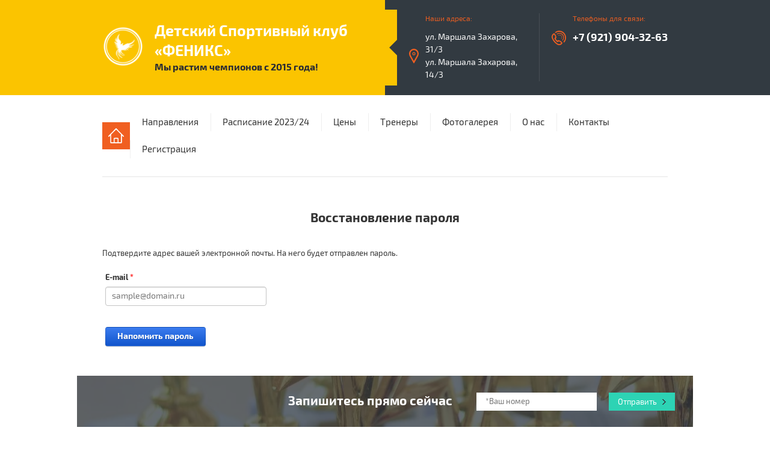

--- FILE ---
content_type: text/html; charset=utf-8
request_url: https://ck-feniks.ru/user/forgot_password
body_size: 5760
content:
	

	<!doctype html>
<html lang="ru">
<head>
<meta charset="utf-8">
<meta name="robots" content="none">
<title>Регистрация</title>
<!-- assets.top -->
<meta property="og:type" content="website">
<meta property="og:url" content="https://ck-feniks.ru/user/forgot_password">
<meta property="og:site_name" content="www.ck-feniks.ru">
<meta property="vk:app_id" content="https://vk.com/ckfeniks">
<meta name="twitter:card" content="summary">
<!-- /assets.top -->

<meta name="description" content="Регистрация">
<meta name="keywords" content="Регистрация">
<meta name="SKYPE_TOOLBAR" content="SKYPE_TOOLBAR_PARSER_COMPATIBLE">
<meta name="viewport" content="width=device-width, initial-scale=1.0, maximum-scale=1.0, user-scalable=no">
<meta name="format-detection" content="telephone=no">
<meta http-equiv="x-rim-auto-match" content="none">

<link rel="stylesheet" href="/t/v1239/images/css/theme.scss.css">
<link rel="stylesheet" href="/t/v1239/images/css/slick.scss.css">

<script src="/g/libs/jquery/1.10.2/jquery.min.js"></script>
	<link rel="stylesheet" href="/g/css/styles_articles_tpl.css">
<link rel='stylesheet' type='text/css' href='/shared/highslide-4.1.13/highslide.min.css'/>
<script type='text/javascript' src='/shared/highslide-4.1.13/highslide-full.packed.js'></script>
<script type='text/javascript'>
hs.graphicsDir = '/shared/highslide-4.1.13/graphics/';
hs.outlineType = null;
hs.showCredits = false;
hs.lang={cssDirection:'ltr',loadingText:'Загрузка...',loadingTitle:'Кликните чтобы отменить',focusTitle:'Нажмите чтобы перенести вперёд',fullExpandTitle:'Увеличить',fullExpandText:'Полноэкранный',previousText:'Предыдущий',previousTitle:'Назад (стрелка влево)',nextText:'Далее',nextTitle:'Далее (стрелка вправо)',moveTitle:'Передвинуть',moveText:'Передвинуть',closeText:'Закрыть',closeTitle:'Закрыть (Esc)',resizeTitle:'Восстановить размер',playText:'Слайд-шоу',playTitle:'Слайд-шоу (пробел)',pauseText:'Пауза',pauseTitle:'Приостановить слайд-шоу (пробел)',number:'Изображение %1/%2',restoreTitle:'Нажмите чтобы посмотреть картинку, используйте мышь для перетаскивания. Используйте клавиши вперёд и назад'};</script>

            <!-- 46b9544ffa2e5e73c3c971fe2ede35a5 -->
            <script src='/shared/s3/js/lang/ru.js'></script>
            <script src='/shared/s3/js/common.min.js'></script>
        <link rel='stylesheet' type='text/css' href='/shared/s3/css/calendar.css' /><link rel="icon" href="/favicon.png" type="image/png">

<!--s3_require-->
<link rel="stylesheet" href="/g/basestyle/1.0.1/user/user.css" type="text/css"/>
<link rel="stylesheet" href="/g/basestyle/1.0.1/anketa/anketa.css" type="text/css"/>
<script type="text/javascript" src="/g/s3/lp/lpc.v4/js/lpc-styling.js"></script>
<link rel="stylesheet" href="/g/s3/lp/lpc.v4/css/popup.styles.css" type="text/css"/>
<link rel="stylesheet" href="/g/basestyle/1.0.1/user/user.blue.css" type="text/css"/>
<script type="text/javascript" src="/g/basestyle/1.0.1/user/user.js"></script>
<link rel="stylesheet" href="/g/basestyle/1.0.1/anketa/anketa.blue.css" type="text/css"/>
<script type="text/javascript" src="/g/basestyle/1.0.1/anketa/anketa.js" async></script>
<!--/s3_require-->

<link rel='stylesheet' type='text/css' href='/t/images/__csspatch/15/patch.css'/>

<script src="/t/v1239/images/js/owl.carousel.min.js" charset="utf-8"></script>
<script src="/t/v1239/images/js/top_menu_custom.js" charset="utf-8"></script>
<script src="/t/v1239/images/js/sly.min.js"></script>
<script src="/g/libs/jquery-bxslider/4.1.1/jquery.bxslider.min.js"></script>
<script src="/t/v1239/images/js/jquery.equalheightresponsive.min.js" charset="utf-8"></script>
<script src="/g/s3/misc/form/1.0.0/s3.form.js" charset="utf-8"></script>
<script src="/t/v1239/images/js/map.js" charset="utf-8"></script>
<script src="/t/v1239/images/js/main.js" charset="utf-8"></script>

            <script src="https://api-maps.yandex.ru/2.0-stable/?load=package.full&lang=ru" type="text/javascript"></script>
    

<!--[if lt IE 10]>
<script src="/g/libs/ie9-svg-gradient/0.0.1/ie9-svg-gradient.min.js"></script>
<script src="/g/libs/jquery-placeholder/2.0.7/jquery.placeholder.min.js"></script>
<script src="/g/libs/jquery-textshadow/0.0.1/jquery.textshadow.min.js"></script>
<script src="/g/s3/misc/ie/0.0.1/ie.js"></script>
<![endif]-->
<!--[if lt IE 9]>
<script src="/g/libs/html5shiv/html5.js"></script>
<![endif]-->
</head>
<body>
			<div class="mobileNavigation">
		<div class="menuClose">&nbsp;</div>
		<div class="navigationScroll">
			<ul class="mobileMenu clear-list"><li><a href="/programmy" >Направления</a></li><li><a href="/raspisaniye" >Расписание 2023/24</a></li><li><a href="/tseny" >Цены</a></li><li><a href="/trenery" >Тренеры</a></li><li><a href="/fotogalereya" >Фотогалерея</a></li><li><a href="/informatsiya" >О нас</a></li><li><a href="/kontakty" >Контакты</a></li><li class="opened active"><a href="/user" >Регистрация</a></li></ul>		</div>
	</div>
		<div class="wrapper">
		<header role="banner" class="header">
			<div class="headerInner">
				<div class="headerTop">
					  <div class="logo">
					    					    					    <a href="http://ck-feniks.ru"><img src="/thumb/2/UyeNQXSmInoeRcSgGo4w3Q/90r/d/logo-feniks.png" alt="Детский Спортивный клуб «ФЕНИКС»"></a>
					  </div>
										<div class="company">
												<a href="http://ck-feniks.ru">Детский Спортивный клуб «ФЕНИКС»</a>
																		<div class="activity">Мы растим чемпионов с 2015 года!</div>
											</div>
										<div class="headerContact">
						<div class="contact">
														<div class="menuButton">&nbsp;</div>
																					<div class="address">
								<div class="addressTitle">Наши адреса:</div>
								<div class="addressBody">ул. Маршала Захарова, 31/3<br />
ул. Маршала Захарова, 14/3</div>
							</div>
																					<div class="phone">
								<div class="phoneTitle">Телефоны для связи:</div>
								<div class="phoneBody">
																			<div><a href="tel:+7 (921) 904-32-63">+7 (921) 904-32-63</a></div>
																	</div>
							</div>
													</div>
					</div>
				</div>
			</div>
		</header> <!-- .site-header -->
		
				<div class="menuLine">
			<div class="menuLineInner menuLineInnerInside">
				<div class="burger hide">
					<div class="menuButton">&nbsp;</div>
				</div>
				<a href="http://ck-feniks.ru" class="home hide">&nbsp;</a>
				<ul class="headerMenu clear-list hide"><li><a href="/programmy" >Направления</a></li><li><a href="/raspisaniye" >Расписание 2023/24</a></li><li><a href="/tseny" >Цены</a></li><li><a href="/trenery" >Тренеры</a></li><li><a href="/fotogalereya" >Фотогалерея</a></li><li><a href="/informatsiya" >О нас</a></li><li><a href="/kontakty" >Контакты</a></li><li class="opened active"><a href="/user" >Регистрация</a></li></ul>			</div>
		</div>
				
				<div class="searchBlockWrap searchBlockWrapInside">
			<div class="searchBlock">
				<div class="searchBlockInner">
					<div class="burger">
						<div class="menuButton">&nbsp;</div>
					</div>
				</div>
			</div>			
		</div>
				
				<div class="site-container">
			<main role="main" class="site-main">
				<h1>Восстановление пароля</h1>
		
	
			
			
			
			

					
					
			<style>
				
				.g-notice.g-notice--plain{color: inherit;}
				.g-auth__sideleft.no-social-sidebar{max-width: 100%;}
				
				/*@media (max-width: 1260px){
					.g-form-field__hint--popup{position: relative;top: auto; left: 0; margin: 10px 0 0;max-width: 100%;white-space: normal;}
					.g-form-field__hint--popup:before{
						top: -6px;
						left: 10px;
						transform: rotate(45deg);
					}
				}*/
					
				.g-form-field__hint--popup{position: relative;top: auto; left: 0; margin: 10px 0 0;max-width: 100%;white-space: normal;}
				.g-form-field__hint--popup:before{
					top: -6px;
					left: 10px;
					transform: rotate(45deg);
				}
				
				
				
				.g-auth__fogot-password, .g-auth__personal-note a{
							color: ;}
			</style>
		
					
													<div class="g-notice g-notice--plain">
	Подтвердите адрес вашей электронной почты. На него будет отправлен пароль.
</div>				
		<form method="post" id="forgot-password-form">
		
			<input type="hidden" name="mode" value="forgot_password">
		
			
		
					
			<div class="g-form-row">
									

<div class="g-form-field  g-form-field--title-pos-1 g-form-field--required">

							<div class="g-form-field__title ">
				<label for="email">
					E-mail
											<span class="g-form-field__required-mark">*</span>
									</label>

							</div>
				<div class="g-form-field__value">
										<input placeholder="sample@domain.ru"  required class="g-form-control-text g-form-control-value g-form-control--required" type="email" size="30" maxlength="100" value="" name="email"  id="email"/>
												</div>
	</div>							</div>
			
							<div class="g-form-row g-form-row--submit">
					<button class="g-button">Напомнить пароль</button>
				</div>
					<re-captcha data-captcha="recaptcha"
     data-name="captcha"
     data-sitekey="6LcNwrMcAAAAAOCVMf8ZlES6oZipbnEgI-K9C8ld"
     data-lang="ru"
     data-rsize="invisible"
     data-type="image"
     data-theme="light"></re-captcha></form>
	


				
		
			</main> <!-- .site-main -->
		</div>
				
				<div class="formWrap">
			<div class="formWrapInner" style="background-image: url(/d/dgn8w_k7bfe.jpg); background-position: 0 50%; background-repeat: no-repeat;">
				<div class="form">
					<div class="formTitle">Запишитесь прямо сейчас</div>
					<div class="tpl-anketa" data-api-url="/-/x-api/v1/public/?method=form/postform&param[form_id]=20302403&param[tpl]=db:callback.form.tpl" data-api-type="form">
				<form method="post" action="/user">
		<input type="hidden" name="form_id" value="20302403">
		<input type="hidden" name="tpl" value="db:callback.form.tpl">
					<div class="fields">
				
									<div class="field tpl-field type-text field-required">
			  			  			  <div class="fieldValue field-value">
									<input type="text" size="30" maxlength="100" value="" name="d[0]" placeholder="*Ваш номер" />
											  </div>
			</div>
							
		</div>

		
		<div class="formButton tpl-field tpl-field-button">
			<button type="submit" class="tpl-form-button">Отправить</button>
		</div>

		<re-captcha data-captcha="recaptcha"
     data-name="captcha"
     data-sitekey="6LcNwrMcAAAAAOCVMf8ZlES6oZipbnEgI-K9C8ld"
     data-lang="ru"
     data-rsize="invisible"
     data-type="image"
     data-theme="light"></re-captcha></form>
					</div>
				</div>
			</div>
		</div>
				
				<div class="newsWrap newsWrapInside">
			<div class="news">
				<div class="newsTitle">Новости</div>
				<div class="newses">
										<article class="itemNews">
						<div class="itemDate" datetime="2019-06-11 22:44:00">11.06.2019</div>
						<div class="itemTitle"><a href="/novosti/article_post/izmeneniye-raspisaniya-karate"> Набор на новый учебный год 2023/24 

 &nbsp; 

 &nbsp; </a></div>
					</article>
									</div>
			</div>
		</div>
		
		<footer role="contentinfo" class="footer">
			<div class="footerInner">
				<div class="siteName">СК Феникс © 2015</div>
								<div class="copy">
					<div class="copyRight"><span style='font-size:14px;' class='copyright'><!--noindex-->Поддержка. <span style="text-decoration:underline; cursor: pointer;" onclick="javascript:window.open('https://megagr'+'oup.ru/?utm_referrer='+location.hostname)" class="copyright">Разработка сайтов</span> в Megagroup.<!--/noindex--></span></div>
											<div class="counters"><!--LiveInternet counter--><script type="text/javascript">
document.write("<a href='//www.liveinternet.ru/click' "+
"target=_blank><img src='//counter.yadro.ru/hit?t12.1;r"+
escape(document.referrer)+((typeof(screen)=="undefined")?"":
";s"+screen.width+"*"+screen.height+"*"+(screen.colorDepth?
screen.colorDepth:screen.pixelDepth))+";u"+escape(document.URL)+
";h"+escape(document.title.substring(0,150))+";"+Math.random()+
"' alt='' title='LiveInternet: показано число просмотров за 24"+
" часа, посетителей за 24 часа и за сегодня' "+
"border='0' width='88' height='31'><\/a>")
</script><!--/LiveInternet-->

<script>
(function(w, d, s, h, id) {
    w.roistatProjectId = id; w.roistatHost = h;
    var p = d.location.protocol == "https:" ? "https://" : "http://";
    var u = /^.*roistat_visit=[^;]+(.*)?$/.test(d.cookie) ? "/dist/module.js" : "/api/site/1.0/"+id+"/init";
    var js = d.createElement(s); js.charset="UTF-8"; js.async = 1; js.src = p+h+u; var js2 = d.getElementsByTagName(s)[0]; js2.parentNode.insertBefore(js, js2);
})(window, document, 'script', 'cloud.roistat.com', 'a9de79a087364323875c66975d7797ed');
</script>
<!--__INFO2026-01-20 01:03:16INFO__-->
</div>
									</div>
			</div>
		</footer> <!-- .site-footer -->
	</div>
	<script src="/t/v1239/images/js/flexFix.js"></script>
	
		<script src="https://feedback.kupiapp.ru/widget/widget.js" type="text/javascript"></script>
<script type="text/javascript">document.addEventListener("DOMContentLoaded", feedback_vk.init({id:'feedback_vk', gid:68360201}));</script>
		

<!-- assets.bottom -->
<!-- </noscript></script></style> -->
<script src="/my/s3/js/site.min.js?1768462484" ></script>
<script src="/my/s3/js/site/defender.min.js?1768462484" ></script>
<script src="https://cp.onicon.ru/loader/5c6ce8adb887eebe4e8b4594.js" data-auto async></script>
<script >/*<![CDATA[*/
var megacounter_key="801f3d65dc8b6849d55c89b855c07fb8";
(function(d){
    var s = d.createElement("script");
    s.src = "//counter.megagroup.ru/loader.js?"+new Date().getTime();
    s.async = true;
    d.getElementsByTagName("head")[0].appendChild(s);
})(document);
/*]]>*/</script>
<script >/*<![CDATA[*/
$ite.start({"sid":2269727,"vid":2286650,"aid":2700055,"stid":4,"cp":21,"active":true,"domain":"ck-feniks.ru","lang":"ru","trusted":false,"debug":false,"captcha":3,"onetap":[{"provider":"vkontakte","provider_id":"51957843","code_verifier":"54l2M4MjZhlkDlOYYRVMWDNQ0ZIwMMjj2jlYkNYNzjW"}]});
/*]]>*/</script>
<!-- /assets.bottom -->
</body>
</html>

--- FILE ---
content_type: text/css
request_url: https://ck-feniks.ru/t/v1239/images/css/theme.scss.css
body_size: 25462
content:
@charset "utf-8";
html {
  font-family: sans-serif;
  -ms-text-size-adjust: 100%;
  -webkit-text-size-adjust: 100%;
  overflow-y: scroll; }

body {
  margin: 0; }

article, aside, details, figcaption, figure, footer, header, hgroup, main, menu, nav, section, summary {
  display: block; }

audio, canvas, progress, video {
  display: inline-block;
  vertical-align: baseline; }

audio:not([controls]) {
  display: none;
  height: 0; }

[hidden], template {
  display: none; }

a {
  background-color: transparent; }

a:active, a:hover {
  outline: 0; }

abbr[title] {
  border-bottom: 1px dotted; }

b, strong {
  font-weight: 700; }

dfn {
  font-style: italic; }

h1 {
  font-size: 2em;
  margin: 0.67em 0; }

mark {
  background: #ff0;
  color: #000; }

small {
  font-size: 80%; }

sub, sup {
  font-size: 75%;
  line-height: 0;
  position: relative;
  vertical-align: baseline; }

sup {
  top: -0.5em; }

sub {
  bottom: -0.25em; }

img {
  border: 0; }

svg:not(:root) {
  overflow: hidden; }

figure {
  margin: 1em 40px; }

hr {
  box-sizing: content-box;
  height: 0; }

pre {
  overflow: auto; }

code, kbd, pre, samp {
  font-family: monospace, monospace;
  font-size: 1em; }

button, input, optgroup, select, textarea {
  font: inherit;
  margin: 0; }

button {
  overflow: visible; }

button, select {
  text-transform: none; }

button, html input[type="button"], input[type="reset"], input[type="submit"] {
  -webkit-appearance: button;
  cursor: pointer; }

button[disabled], html input[disabled] {
  cursor: default; }

button::-moz-focus-inner, input::-moz-focus-inner {
  border: 0;
  padding: 0; }

input {
  line-height: normal; }

input[type="checkbox"], input[type="radio"] {
  box-sizing: border-box;
  padding: 0; }

input[type="number"]::-webkit-inner-spin-button, input[type="number"]::-webkit-outer-spin-button {
  height: auto; }

input[type="search"] {
  -webkit-appearance: textfield;
  box-sizing: content-box; }

input[type="search"]::-webkit-search-cancel-button, input[type="search"]::-webkit-search-decoration {
  -webkit-appearance: none; }

fieldset {
  border: 1px solid silver;
  margin: 0 2px;
  padding: 0.35em 0.625em 0.75em; }

legend {
  border: 0;
  padding: 0; }

textarea {
  overflow: auto; }

optgroup {
  font-weight: 700; }

table {
  border-collapse: collapse; }
/*border-spacing:0*/
/*td,th{padding:0}*/
@media print {
  * {
    background: transparent !important;
    color: #000 !important;
    box-shadow: none !important;
    text-shadow: none !important; }

  a, a:visited {
    text-decoration: underline; }

  a[href]:after {
    content: " (" attr(href) ")"; }

  abbr[title]:after {
    content: " (" attr(title) ")"; }

  pre, blockquote {
    border: 1px solid #999;
    page-break-inside: avoid; }

  thead {
    display: table-header-group; }

  tr, img {
    page-break-inside: avoid; }

  img {
    max-width: 100% !important; }

  @page {
    margin: 0.5cm; }

  p, h2, h3 {
    orphans: 3;
    widows: 3; }

  h2, h3 {
    page-break-after: avoid; } }

.hide {
  display: none; }

.show {
  display: block; }

.invisible {
  visibility: hidden; }

.visible {
  visibility: visible; }

.reset-indents {
  padding: 0;
  margin: 0; }

.reset-font {
  line-height: 0;
  font-size: 0; }

.clear-list {
  list-style: none;
  padding: 0;
  margin: 0; }

.clearfix:before, .clearfix:after {
  display: table;
  content: "";
  line-height: 0;
  font-size: 0; }
  .clearfix:after {
    clear: both; }

.clear {
  visibility: hidden;
  clear: both;
  height: 0;
  font-size: 1px;
  line-height: 0; }

.clear-self::after {
  display: block;
  visibility: hidden;
  clear: both;
  height: 0;
  content: ''; }

.overflowHidden {
  overflow: hidden; }

.thumb, .YMaps, .ymaps-map {
  color: #000; }

.table {
  display: table; }
  .table .tr {
    display: table-row; }
    .table .tr .td {
      display: table-cell; }

.table0, .table1, .table2 {
  border-collapse: collapse; }
  .table0 td, .table1 td, .table2 td {
    padding: 0.5em; }

.table1, .table2 {
  border: 1px solid #afafaf; }
  .table1 td, .table2 td, .table1 th, .table2 th {
    border: 1px solid #afafaf; }

.table2 th {
  padding: 0.5em;
  color: #fff;
  background: #f00; }

html {
  position: relative;
  font-size: 15px; }
  html.oveflowHidden {
    position: fixed;
    top: 0;
    bottom: 0;
    left: 0;
    right: 0; }
    html.oveflowHidden:after {
      z-index: 90;
      position: absolute;
      top: 0;
      right: 0;
      bottom: 0;
      left: 0;
      display: block;
      content: "";
      background-color: rgba(0, 0, 0, 0.9); }
  html.oveflowHiddenForm {
    position: fixed;
    top: 0;
    height: 100%;
    overflow: hidden;
    left: 0;
    right: 0; }
    html.oveflowHiddenForm body {
      height: 100% !important; }
  html body {
    height: 100%; }

body {
  position: relative;
  min-width: 320px;
  text-align: left;
  color: #333;
  background: #fff;
  font-family: 'Exo 2', Arial, Helvetica, sans-serif;
  line-height: 1.25; }

h1, h2, h3, h4, h5, h6 {
  color: #333;
  font-family: 'Exo 2', Arial, Helvetica, sans-serif;
  font-weight: bold;
  font-style: normal; }

h1 {
  margin-top: 0;
  font-size: 21px;
  text-align: center;
  margin-bottom: 25px; }

h2 {
  font-size: 19px; }

h3 {
  font-size: 18px; }

h4 {
  font-size: 17px; }

h5 {
  font-size: 16px; }

h6 {
  font-size: 15px; }

h5, h6 {
  font-weight: bold; }

a {
  text-decoration: underline;
  color: #df4a43; }

a:hover {
  text-decoration: none; }

a img {
  border-color: #333; }

a[href^="tel:"] {
  text-decoration: none;
  color: inherit;
  cursor: default; }

img, textarea, object, object embed, .table-wrapper {
  max-width: 100%; }

.table-wrapper {
  overflow: auto; }

img {
  height: auto; }

table img {
  max-width: none; }

* {
  -webkit-tap-highlight-color: rgba(0, 0, 0, 0); }

.site-path {
  margin-bottom: 10px;
  white-space: pre-wrap;
  line-height: 1; }

.header a img, .site-sidebar a img, .footer a img {
  border: none; }

.site-header p, .site-footer p {
  margin: 0; }

.site-sidebar p:first-child {
  margin-top: 0; }
  .site-sidebar p:last-child {
    border-bottom: 0; }

.wrapper {
  min-height: 100%;
  display: -moz-box;
  display: -webkit-box;
  display: -webkit-flex;
  display: -moz-flex;
  display: -ms-flexbox;
  display: flex;
  -webkit-box-direction: normal;
  -webkit-box-orient: vertical;
  -moz-box-direction: normal;
  -moz-box-orient: vertical;
  -webkit-flex-direction: column;
  -moz-flex-direction: column;
  -ms-flex-direction: column;
  flex-direction: column; }
  .ie .wrapper {
    height: 100%; }

.popupFormWrap {
  position: absolute;
  z-index: 90;
  right: 0;
  left: 0;
  display: none;
  overflow: auto;
  height: 100%;
  text-align: center;
  background-color: rgba(0, 0, 0, 0.9);
  font-size: 0;
  -webkit-transition: all 0.3s;
  -moz-transition: all 0.3s;
  -o-transition: all 0.3s;
  -ms-transition: all 0.3s;
  transition: all 0.3s; }
  .popupFormWrap.open {
    display: block; }
  .popupFormWrap:after {
    display: inline-block;
    height: 100%;
    content: "";
    vertical-align: middle; }
  .popupFormWrap .formInner {
    display: inline-block;
    width: 320px;
    padding: 30px 0;
    vertical-align: middle; }
  .popupFormWrap .formClose {
    text-align: right; }
  .popupFormWrap .formClose a {
    display: inline-block;
    width: 30px;
    height: 30px;
    vertical-align: top;
    background: url("data:image/svg+xml,%3Csvg%20version%3D%221.1%22%20baseProfile%3D%22full%22%20xmlns%3D%22http%3A%2F%2Fwww.w3.org%2F2000%2Fsvg%22%20xmlns%3Axlink%3D%22http%3A%2F%2Fwww.w3.org%2F1999%2Fxlink%22%20xmlns%3Aev%3D%22http%3A%2F%2Fwww.w3.org%2F2001%2Fxml-events%22%20xml%3Aspace%3D%22preserve%22%20x%3D%220px%22%20y%3D%220px%22%20width%3D%2210px%22%20height%3D%229px%22%20%20viewBox%3D%220%200%2010%209%22%20preserveAspectRatio%3D%22none%22%20shape-rendering%3D%22geometricPrecision%22%3E%3Cpath%20fill%3D%22%23fff%22%20d%3D%22M7.000%2C4.999%20L7.000%2C6.000%20L8.000%2C6.000%20L8.000%2C6.999%20L9.000%2C6.999%20L9.000%2C8.000%20L10.000%2C8.000%20L10.000%2C8.999%20L9.000%2C8.999%20L8.000%2C8.999%20L8.000%2C8.000%20L7.000%2C8.000%20L7.000%2C6.999%20L6.000%2C6.999%20L6.000%2C6.000%20L5.000%2C6.000%20L5.000%2C4.999%20L4.999%2C4.999%20L4.999%2C6.000%20L4.000%2C6.000%20L4.000%2C6.999%20L3.000%2C6.999%20L3.000%2C8.000%20L1.999%2C8.000%20L1.999%2C8.999%20L0.999%2C8.999%20L-0.001%2C8.999%20L-0.001%2C8.000%20L0.999%2C8.000%20L0.999%2C6.999%20L1.999%2C6.999%20L1.999%2C6.000%20L3.000%2C6.000%20L3.000%2C4.999%20L4.000%2C4.999%20L4.000%2C3.999%20L3.000%2C3.999%20L3.000%2C2.999%20L1.999%2C2.999%20L1.999%2C1.999%20L0.999%2C1.999%20L0.999%2C0.999%20L-0.001%2C0.999%20L-0.001%2C-0.000%20L0.999%2C-0.000%20L1.999%2C-0.000%20L1.999%2C0.999%20L3.000%2C0.999%20L3.000%2C1.999%20L4.000%2C1.999%20L4.000%2C2.999%20L4.999%2C2.999%20L4.999%2C3.999%20L5.000%2C3.999%20L5.000%2C2.999%20L6.000%2C2.999%20L6.000%2C1.999%20L7.000%2C1.999%20L7.000%2C0.999%20L8.000%2C0.999%20L8.000%2C-0.000%20L9.000%2C-0.000%20L10.000%2C-0.000%20L10.000%2C0.999%20L9.000%2C0.999%20L9.000%2C1.999%20L8.000%2C1.999%20L8.000%2C2.999%20L7.000%2C2.999%20L7.000%2C3.999%20L6.000%2C3.999%20L6.000%2C4.999%20L7.000%2C4.999%20Z%22%3E%3C%2Fpath%3E%3C%2Fsvg%3E") 50% 50% no-repeat;
    background-color: #df4a43; }
  .popupFormWrap .formContainer {
    background: url("../popuFormBg.jpg") 50% top no-repeat; }
  .popupFormWrap .form {
    position: relative;
    padding: 25px 20px 50px;
    background-size: cover;
    font-size: 0; }
  .popupFormWrap .form:before {
    position: absolute;
    top: 0;
    right: 0;
    bottom: 0;
    left: 0;
    display: block;
    content: "";
    background-color: rgba(38, 41, 52, 0.75); }
  .popupFormWrap .formTitle {
    position: relative;
    margin: 0 0 60px;
    padding: 0 0 21px;
    color: #fff;
    border-bottom: 1px solid rgba(255, 255, 255, 0.1);
    font-size: 18px;
    font-weight: bold; }
  .popupFormWrap form {
    position: relative;
    display: -moz-box;
    display: -webkit-box;
    display: -webkit-flex;
    display: -moz-flex;
    display: -ms-flexbox;
    display: flex;
    -webkit-box-direction: normal;
    -webkit-box-orient: horizontal;
    -webkit-flex-direction: row;
    -moz-flex-direction: row;
    -ms-flex-direction: row;
    flex-direction: row;
    -webkit-flex-wrap: wrap;
    -moz-flex-wrap: wrap;
    -ms-flex-wrap: wrap;
    flex-wrap: wrap;
    -webkit-box-align: end;
    -ms-flex-align: end;
    -webkit-align-items: flex-end;
    -moz-align-items: flex-end;
    align-items: flex-end; }
  .popupFormWrap .field {
    margin: 0 10px 10px 0;
    color: #999;
    font-size: 13px;
    -webkit-box-flex: 1;
    -webkit-flex: 1 1 40%;
    -moz-box-flex: 1;
    -moz-flex: 1 1 40%;
    -ms-flex: 1 1 40%;
    flex: 1 1 40%; }
  .popupFormWrap .field:nth-child(even) {
    margin: 0 0 10px; }
  .popupFormWrap .field.hiddenname {
    display: none; }
  .popupFormWrap .formButton {
    position: relative;
    margin: 0 0 10px;
    -webkit-box-flex: 0;
    -webkit-flex: 0 0 auto;
    -moz-box-flex: 0;
    -moz-flex: 0 0 auto;
    -ms-flex: 0 0 auto;
    flex: 0 0 auto; }
  .popupFormWrap .formButton:after {
    position: absolute;
    top: 11px;
    right: 15px;
    display: block;
    width: 6px;
    height: 9px;
    content: "";
    background: url("data:image/svg+xml,%3Csvg%20version%3D%221.1%22%20baseProfile%3D%22full%22%20xmlns%3D%22http%3A%2F%2Fwww.w3.org%2F2000%2Fsvg%22%20xmlns%3Axlink%3D%22http%3A%2F%2Fwww.w3.org%2F1999%2Fxlink%22%20xmlns%3Aev%3D%22http%3A%2F%2Fwww.w3.org%2F2001%2Fxml-events%22%20xml%3Aspace%3D%22preserve%22%20x%3D%220px%22%20y%3D%220px%22%20width%3D%226px%22%20height%3D%229px%22%20%20viewBox%3D%220%200%206%209%22%20preserveAspectRatio%3D%22none%22%20shape-rendering%3D%22geometricPrecision%22%3E%3Cpath%20fill%3D%22%23262934%22%20d%3D%22M1.999%2C0.999%20L3.000%2C0.999%20L3.000%2C1.999%20L4.000%2C1.999%20L4.000%2C3.000%20L5.000%2C3.000%20L5.000%2C3.999%20L5.999%2C3.999%20L5.999%2C4.999%20L5.000%2C4.999%20L5.000%2C5.999%20L4.000%2C5.999%20L4.000%2C6.999%20L3.000%2C6.999%20L3.000%2C8.000%20L1.999%2C8.000%20L1.999%2C8.999%20L0.999%2C8.999%20L-0.001%2C8.999%20L-0.001%2C8.000%20L0.999%2C8.000%20L0.999%2C6.999%20L1.999%2C6.999%20L1.999%2C5.999%20L3.000%2C5.999%20L3.000%2C4.999%20L4.000%2C4.999%20L4.000%2C3.999%20L3.000%2C3.999%20L3.000%2C3.000%20L1.999%2C3.000%20L1.999%2C1.999%20L0.999%2C1.999%20L0.999%2C0.999%20L-0.001%2C0.999%20L-0.001%2C-0.000%20L0.999%2C-0.000%20L1.999%2C-0.000%20L1.999%2C0.999%20Z%22%3E%3C%2Fpath%3E%3C%2Fsvg%3E") left top no-repeat; }
  .popupFormWrap .formButton button {
    height: 30px;
    padding: 0 30px 0 15px;
    color: #fff;
    border: none;
    outline: none;
    background-color: #df4a43;
    font-size: 13px; }
  .popupFormWrap input[type="text"] {
    box-sizing: border-box;
    width: 100%;
    height: 30px;
    padding: 0 15px;
    border: none;
    background-color: #fff;
    -webkit-border-radius: 0;
    -moz-border-radius: 0;
    -ms-border-radius: 0;
    -o-border-radius: 0;
    border-radius: 0; }
  .popupFormWrap textarea {
    box-sizing: border-box;
    width: 100%;
    height: 70px;
    padding: 10px 15px;
    border: none;
    background-color: #fff;
    -webkit-border-radius: 0;
    -moz-border-radius: 0;
    -ms-border-radius: 0;
    -o-border-radius: 0;
    border-radius: 0; }
  .popupFormWrap .error-message {
    font-size: 11px;
    padding: 0 0 5px;
    color: #fff; }
  .popupFormWrap .tpl-anketa-success-note {
    position: relative;
    font-size: 18px;
    color: #fff;
    font-weight: bold; }

.header {
  position: relative;
  background-color: #f1f1f1;
  -webkit-box-flex: none;
  -webkit-flex: none;
  -moz-box-flex: none;
  -moz-flex: none;
  -ms-flex: none;
  flex: none;
  -webkit-box-ordinal-group: 1;
  -moz-box-ordinal-group: 1;
  -webkit-order: 0;
  -moz-order: 0;
  -ms-flex-order: 0;
  order: 0; }
  .header:before {
    position: absolute;
    top: 0;
    right: 50%;
    bottom: 0;
    left: 0;
    display: block;
    content: "";
    background-color: #df4a43; }
  .header .headerInner {
    position: relative;
    max-width: 980px;
    margin: 0 auto; }

@media screen and (min-width: 768px) {
    .headerTop {
      display: table;
      width: 100%;
      table-layout: fixed; } }

.company {
  position: relative;
  background-color: #df4a43;
  font-weight: bold; }
  @media screen and (min-width: 768px) {
  .company {
    padding: 20px;
    display: table-cell;
    width: 398px;
    vertical-align: middle; } }
  @media screen and (min-width: 768px) and (max-width: 979px) {
  .company {
    padding: 20px;
    width: 370px; } }
  @media screen and (max-width: 767px) {
  .company {
    padding: 34px 20px; } }
  .company a {
    text-decoration: none;
    color: #fff;
    font-size: 25px;
    line-height: 1.35; }
  .company .activity {
    color: #262934;
    font-size: 16px; }

.headerContact {
  position: relative;
  background-color: #f1f1f1; }
  @media screen and (min-width: 980px) {
  .headerContact {
    padding: 22px 20px 23px; } }
  @media screen and (min-width: 768px) and (max-width: 979px) {
  .headerContact {
    padding: 22px 15px 15px 20px; } }
  @media screen and (min-width: 768px) {
  .headerContact {
    display: table-cell;
    vertical-align: middle; }
    .headerContact:after {
      position: absolute;
      top: 50%;
      right: 100%;
      display: block;
      margin-top: -13px;
      content: "";
      border-top: 13px solid transparent;
      border-right: 13px solid #f1f1f1;
      border-bottom: 13px solid transparent; } }
  @media screen and (min-width: 480px) and (max-width: 767px) {
  .headerContact {
    padding: 20px; }
    .headerContact:after {
      position: absolute;
      bottom: 100%;
      left: 50%;
      display: block;
      margin-left: -13px;
      content: "";
      border-right: 13px solid transparent;
      border-bottom: 13px solid #f1f1f1;
      border-left: 13px solid transparent; } }
  @media screen and (max-width: 479px) {
  .headerContact {
    padding: 14px 20px; }
    .headerContact:after {
      position: absolute;
      bottom: 100%;
      left: 50%;
      display: block;
      margin-left: -13px;
      content: "";
      border-right: 13px solid transparent;
      border-bottom: 13px solid #f1f1f1;
      border-left: 13px solid transparent; } }
  .headerContact .menuButton {
    width: 46px;
    height: 45px;
    margin: 0 20px 0 0;
    cursor: pointer;
    background: url("data:image/svg+xml,%3Csvg%20version%3D%221.1%22%20baseProfile%3D%22full%22%20xmlns%3D%22http%3A%2F%2Fwww.w3.org%2F2000%2Fsvg%22%20xmlns%3Axlink%3D%22http%3A%2F%2Fwww.w3.org%2F1999%2Fxlink%22%20xmlns%3Aev%3D%22http%3A%2F%2Fwww.w3.org%2F2001%2Fxml-events%22%20xml%3Aspace%3D%22preserve%22%20x%3D%220px%22%20y%3D%220px%22%20width%3D%2228px%22%20height%3D%2221px%22%20%20viewBox%3D%220%200%2028%2021%22%20preserveAspectRatio%3D%22none%22%20shape-rendering%3D%22geometricPrecision%22%3E%3Cpath%20fill%3D%22%23fff%22%20d%3D%22M26.500%2C12.000%20L1.500%2C12.000%20C0.671%2C12.000%20-0.000%2C11.328%20-0.000%2C10.500%20C-0.000%2C9.672%200.671%2C9.000%201.500%2C9.000%20L26.500%2C9.000%20C27.328%2C9.000%2028.000%2C9.672%2028.000%2C10.500%20C28.000%2C11.328%2027.328%2C12.000%2026.500%2C12.000%20ZM26.500%2C3.000%20L1.500%2C3.000%20C0.671%2C3.000%20-0.000%2C2.328%20-0.000%2C1.500%20C-0.000%2C0.671%200.671%2C-0.000%201.500%2C-0.000%20L26.500%2C-0.000%20C27.328%2C-0.000%2028.000%2C0.671%2028.000%2C1.500%20C28.000%2C2.328%2027.328%2C3.000%2026.500%2C3.000%20ZM1.500%2C18.000%20L26.500%2C18.000%20C27.328%2C18.000%2028.000%2C18.671%2028.000%2C19.500%20C28.000%2C20.328%2027.328%2C21.000%2026.500%2C21.000%20L1.500%2C21.000%20C0.671%2C21.000%20-0.000%2C20.328%20-0.000%2C19.500%20C-0.000%2C18.671%200.671%2C18.000%201.500%2C18.000%20Z%22%3E%3C%2Fpath%3E%3C%2Fsvg%3E") 50% 50% no-repeat #df4a43;
    -webkit-box-flex: 0;
    -webkit-flex: 0 0 46px;
    -moz-box-flex: 0;
    -moz-flex: 0 0 46px;
    -ms-flex: 0 0 46px;
    flex: 0 0 46px; }
  @media screen and (min-width: 768px) {
    .headerContact .menuButton {
      display: none; } }

.contact {
  display: -moz-box;
  display: -webkit-box;
  display: -webkit-flex;
  display: -moz-flex;
  display: -ms-flexbox;
  display: flex; }
  @media screen and (min-width: 980px) {
  .contact {
    -webkit-box-direction: normal;
    -webkit-box-orient: horizontal;
    -webkit-flex-direction: row;
    -moz-flex-direction: row;
    -ms-flex-direction: row;
    flex-direction: row; } }
  @media screen and (min-width: 768px) and (max-width: 979px) {
  .contact {
    -webkit-box-direction: normal;
    -webkit-box-orient: vertical;
    -moz-box-direction: normal;
    -moz-box-orient: vertical;
    -webkit-flex-direction: column;
    -moz-flex-direction: column;
    -ms-flex-direction: column;
    flex-direction: column; } }
  @media screen and (max-width: 767px) {
  .contact {
    -webkit-box-direction: normal;
    -webkit-box-orient: horizontal;
    -webkit-flex-direction: row;
    -moz-flex-direction: row;
    -ms-flex-direction: row;
    flex-direction: row;
    -webkit-box-align: center;
    -ms-flex-align: center;
    -webkit-align-items: center;
    -moz-align-items: center;
    align-items: center; } }
  @media screen and (min-width: 980px) {
    .contact .phone {
      -webkit-box-flex: 0;
      -webkit-flex: 0 0 230px;
      -moz-box-flex: 0;
      -moz-flex: 0 0 230px;
      -ms-flex: 0 0 230px;
      flex: 0 0 230px; } }
  @media screen and (min-width: 768px) and (max-width: 979px) {
    .contact .phone {
      -webkit-box-ordinal-group: 1;
      -moz-box-ordinal-group: 1;
      -webkit-order: 0;
      -moz-order: 0;
      -ms-flex-order: 0;
      order: 0; } }
  @media screen and (max-width: 767px) {
    .contact .phone {
      -webkit-box-flex: 1;
      -webkit-flex: 1 1 auto;
      -moz-box-flex: 1;
      -moz-flex: 1 1 auto;
      -ms-flex: 1 1 auto;
      flex: 1 1 auto; } }
  .contact .phone .phoneTitle {
    padding: 2px 0 12px 35px;
    color: #df4a43;
    font-size: 12px; }
    @media screen and (max-width: 979px) {
    .contact .phone .phoneTitle {
      display: none; } }
  .contact .phone .phoneBody {
    position: relative;
    color: #333;
    font-weight: bold;
    line-height: 1.35; }
    .contact .phone .phoneBody:after {
      position: absolute;
      top: 50%;
      left: 0;
      display: block;
      width: 24px;
      height: 24px;
      margin-top: -12px;
      content: "";
      background: url("data:image/svg+xml,%3Csvg%20version%3D%221.1%22%20baseProfile%3D%22full%22%20xmlns%3D%22http%3A%2F%2Fwww.w3.org%2F2000%2Fsvg%22%20xmlns%3Axlink%3D%22http%3A%2F%2Fwww.w3.org%2F1999%2Fxlink%22%20xmlns%3Aev%3D%22http%3A%2F%2Fwww.w3.org%2F2001%2Fxml-events%22%20xml%3Aspace%3D%22preserve%22%20x%3D%220px%22%20y%3D%220px%22%20width%3D%2224px%22%20height%3D%2224px%22%20%20viewBox%3D%220%200%2024%2024%22%20preserveAspectRatio%3D%22none%22%20shape-rendering%3D%22geometricPrecision%22%3E%3Cpath%20fill%3D%22%23df4a43%22%20d%3D%22M21.300%2C19.134%20C21.121%2C19.350%2020.866%2C19.460%2020.610%2C19.460%20C20.403%2C19.460%2020.194%2C19.387%2020.024%2C19.239%20C19.643%2C18.908%2019.597%2C18.324%2019.921%2C17.935%20C21.387%2C16.174%2022.194%2C13.928%2022.194%2C11.612%20C22.194%2C6.228%2017.909%2C1.849%2012.644%2C1.849%20C10.683%2C1.849%208.799%2C2.452%207.196%2C3.592%20C6.784%2C3.885%206.222%2C3.781%205.936%2C3.362%20C5.650%2C2.942%205.751%2C2.365%206.162%2C2.073%20C8.070%2C0.716%2010.312%2C-0.002%2012.644%2C-0.002%20C18.908%2C-0.002%2024.004%2C5.208%2024.004%2C11.612%20C24.004%2C14.367%2023.044%2C17.039%2021.300%2C19.134%20ZM7.791%2C12.240%20C7.653%2C12.762%207.341%2C12.957%207.103%2C13.029%20C6.922%2C13.083%206.752%2C13.103%206.605%2C13.113%20C6.826%2C13.495%207.314%2C14.208%208.236%2C15.329%20C9.004%2C16.185%209.467%2C16.614%209.724%2C16.824%20C9.754%2C16.677%209.798%2C16.509%209.874%2C16.338%20C10.139%2C15.734%2010.808%2C15.734%2011.028%2C15.734%20C12.357%2C15.734%2015.250%2C16.561%2017.659%2C19.661%20C18.073%2C20.203%2017.948%2C21.130%2017.392%2C21.692%20L17.362%2C21.721%20C16.534%2C22.562%2015.400%2C23.714%2013.387%2C23.940%20C13.113%2C23.971%2012.818%2C24.001%2012.473%2C24.001%20C12.473%2C24.001%2012.473%2C24.001%2012.473%2C24.001%20C10.945%2C24.001%208.697%2C23.482%204.839%2C19.444%20C4.732%2C19.338%204.604%2C19.203%204.469%2C19.055%20C3.822%2C18.352%203.346%2C17.747%203.021%2C17.210%20C-0.402%2C12.463%20-0.203%2C10.159%200.251%2C8.372%20C0.761%2C6.369%202.041%2C5.388%202.976%2C4.673%20L3.012%2C4.645%20C3.621%2C4.179%204.565%2C4.190%205.009%2C4.666%20C8.042%2C7.972%208.033%2C11.325%207.791%2C12.240%20ZM3.956%2C6.235%20C3.117%2C6.879%202.340%2C7.517%202.004%2C8.838%20C1.732%2C9.903%201.279%2C11.686%204.499%2C16.141%20C4.515%2C16.163%204.529%2C16.185%204.543%2C16.209%20C4.800%2C16.639%205.220%2C17.170%205.791%2C17.790%20C5.907%2C17.918%206.014%2C18.031%206.117%2C18.133%20C9.558%2C21.735%2011.392%2C22.149%2012.473%2C22.149%20C12.727%2C22.149%2012.957%2C22.127%2013.190%2C22.101%20C14.517%2C21.951%2015.248%2C21.257%2015.993%2C20.504%20C14.167%2C18.244%2012.294%2C17.632%2011.411%2C17.625%20C11.287%2C18.100%2010.945%2C18.835%209.824%2C18.835%20C9.819%2C18.835%209.783%2C18.835%209.777%2C18.835%20C9.323%2C18.828%208.757%2C18.648%206.876%2C16.551%20C4.544%2C13.715%204.619%2C13.142%204.668%2C12.762%20C4.818%2C11.583%205.600%2C11.343%206.084%2C11.289%20C6.081%2C10.365%205.755%2C8.343%203.956%2C6.235%20ZM13.213%2C7.437%20C12.497%2C7.437%2011.809%2C7.648%2011.224%2C8.046%20C11.073%2C8.148%2010.868%2C8.111%2010.763%2C7.965%20C10.659%2C7.819%2010.696%2C7.617%2010.846%2C7.516%20C11.542%2C7.042%2012.361%2C6.791%2013.213%2C6.791%20C15.500%2C6.791%2017.361%2C8.610%2017.361%2C10.845%20C17.361%2C11.807%2017.010%2C12.739%2016.373%2C13.470%20C16.308%2C13.546%2016.215%2C13.584%2016.122%2C13.584%20C16.046%2C13.584%2015.970%2C13.559%2015.908%2C13.507%20C15.769%2C13.392%2015.752%2C13.188%2015.870%2C13.052%20C16.405%2C12.437%2016.700%2C11.654%2016.700%2C10.845%20C16.700%2C8.966%2015.136%2C7.437%2013.213%2C7.437%20ZM17.785%2C15.308%20C18.748%2C14.160%2019.279%2C12.697%2019.279%2C11.188%20C19.279%2C7.681%2016.463%2C4.827%2013.002%2C4.827%20C11.713%2C4.827%2010.475%2C5.220%209.421%2C5.963%20C9.151%2C6.154%208.781%2C6.086%208.593%2C5.813%20C8.406%2C5.539%208.472%2C5.163%208.741%2C4.973%20C9.996%2C4.089%2011.469%2C3.621%2013.002%2C3.621%20C17.119%2C3.621%2020.469%2C7.015%2020.469%2C11.188%20C20.469%2C12.983%2019.837%2C14.724%2018.691%2C16.089%20C18.574%2C16.230%2018.406%2C16.301%2018.238%2C16.301%20C18.101%2C16.301%2017.964%2C16.254%2017.853%2C16.157%20C17.602%2C15.942%2017.572%2C15.561%2017.785%2C15.308%20Z%22%3E%3C%2Fpath%3E%3C%2Fsvg%3E") left 50% no-repeat; }
    @media screen and (min-width: 980px) {
    .contact .phone .phoneBody {
      padding: 0 0 0 35px;
      font-size: 18px; } }
    @media screen and (max-width: 979px) {
    .contact .phone .phoneBody {
      padding: 5px 0 5px 35px;
      font-size: 16px; }
      .contact .phone .phoneBody > div {
        display: inline-block;
        vertical-align: top; }
        .contact .phone .phoneBody > div:after {
          content: ";"; }
        .contact .phone .phoneBody > div:last-child:after {
          display: none; } }
    @media screen and (max-width: 479px) {
    .contact .phone .phoneBody {
      line-height: 1.5; } }
  @media screen and (min-width: 980px) {
    .contact .address {
      padding: 0 20px 0 0;
      -webkit-box-flex: 1;
      -webkit-flex: 1 1 auto;
      -moz-box-flex: 1;
      -moz-flex: 1 1 auto;
      -ms-flex: 1 1 auto;
      flex: 1 1 auto; }
      .contact .address ~ .phone {
        padding: 0 0 0 20px;
        border-left: 1px solid #d8d8d8; } }
  @media screen and (min-width: 768px) and (max-width: 979px) {
    .contact .address {
      -webkit-box-ordinal-group: 2;
      -moz-box-ordinal-group: 2;
      -webkit-order: 1;
      -moz-order: 1;
      -ms-flex-order: 1;
      order: 1; } }
  @media screen and (max-width: 767px) {
    .contact .address {
      display: none; } }
  .contact .address .addressTitle {
    padding: 2px 0 12px 27px;
    color: #df4a43;
    font-size: 12px; }
    @media screen and (max-width: 979px) {
    .contact .address .addressTitle {
      display: none; } }
  .contact .address .addressBody {
    position: relative;
    color: #333;
    font-size: 14px;
    line-height: 1.5; }
    .contact .address .addressBody:after {
      position: absolute;
      top: 50%;
      left: 0;
      display: block;
      width: 16px;
      height: 24px;
      margin-top: -12px;
      content: "";
      background: url("data:image/svg+xml,%3Csvg%20version%3D%221.1%22%20baseProfile%3D%22full%22%20xmlns%3D%22http%3A%2F%2Fwww.w3.org%2F2000%2Fsvg%22%20xmlns%3Axlink%3D%22http%3A%2F%2Fwww.w3.org%2F1999%2Fxlink%22%20xmlns%3Aev%3D%22http%3A%2F%2Fwww.w3.org%2F2001%2Fxml-events%22%20xml%3Aspace%3D%22preserve%22%20x%3D%220px%22%20y%3D%220px%22%20width%3D%2216px%22%20height%3D%2224px%22%20%20viewBox%3D%220%200%2016%2024%22%20preserveAspectRatio%3D%22none%22%20shape-rendering%3D%22geometricPrecision%22%3E%3Cpath%20fill%3D%22%23df4a43%22%20d%3D%22M15.009%2C12.223%20C14.998%2C12.249%2014.986%2C12.276%2014.971%2C12.301%20L8.630%2C23.624%20C8.500%2C23.857%208.260%2C23.999%208.000%2C23.999%20C7.740%2C23.999%207.500%2C23.857%207.370%2C23.624%20L1.028%2C12.301%20C1.013%2C12.274%201.000%2C12.245%200.988%2C12.217%20C0.341%2C11.002%20-0.000%2C9.634%20-0.000%2C8.250%20C-0.000%2C3.701%203.589%2C-0.001%208.002%2C-0.001%20C12.412%2C-0.001%2016.000%2C3.701%2016.000%2C8.250%20C16.000%2C9.635%2015.658%2C11.007%2015.009%2C12.223%20ZM8.002%2C2.221%20C4.793%2C2.221%202.182%2C4.913%202.182%2C8.223%20C2.182%2C9.249%202.440%2C10.265%202.930%2C11.162%20C2.941%2C11.182%202.950%2C11.201%202.959%2C11.221%20L8.000%2C20.222%20L13.043%2C11.216%20C13.052%2C11.198%2013.060%2C11.181%2013.070%2C11.163%20C13.559%2C10.265%2013.818%2C9.249%2013.818%2C8.223%20C13.818%2C4.913%2011.209%2C2.221%208.002%2C2.221%20ZM8.000%2C10.888%20C6.574%2C10.888%205.414%2C9.692%205.414%2C8.222%20C5.414%2C6.751%206.574%2C5.555%208.000%2C5.555%20C9.426%2C5.555%2010.586%2C6.751%2010.586%2C8.222%20C10.586%2C9.692%209.426%2C10.888%208.000%2C10.888%20ZM8.000%2C6.888%20C7.287%2C6.888%206.707%2C7.486%206.707%2C8.222%20C6.707%2C8.957%207.287%2C9.555%208.000%2C9.555%20C8.713%2C9.555%209.293%2C8.957%209.293%2C8.222%20C9.293%2C7.486%208.713%2C6.888%208.000%2C6.888%20Z%22%3E%3C%2Fpath%3E%3C%2Fsvg%3E") left 50% no-repeat; }
    @media screen and (min-width: 980px) {
    .contact .address .addressBody {
      padding: 0 0 0 27px; } }
    @media screen and (min-width: 768px) and (max-width: 979px) {
    .contact .address .addressBody {
      padding: 5px 0 5px 35px; }
      .contact .address .addressBody:after {
        width: 24px;
        background-position: 50% 50%; } }

.searchBlockWrap {
  -webkit-box-flex: none;
  -webkit-flex: none;
  -moz-box-flex: none;
  -moz-flex: none;
  -ms-flex: none;
  flex: none; }
  @media screen and (min-width: 980px) {
  .searchBlockWrap {
    -webkit-box-ordinal-group: 4;
    -moz-box-ordinal-group: 4;
    -webkit-order: 3;
    -moz-order: 3;
    -ms-flex-order: 3;
    order: 3; } }
  @media screen and (max-width: 979px) {
  .searchBlockWrap {
    -webkit-box-ordinal-group: 3;
    -moz-box-ordinal-group: 3;
    -webkit-order: 2;
    -moz-order: 2;
    -ms-flex-order: 2;
    order: 2; } }
  @media screen and (max-width: 767px) {
  .searchBlockWrap {
    display: none; } }
  @media screen and (min-width: 980px) {
    .searchBlockWrap.searchBlockWrapInside {
      display: none; } }
  @media screen and (max-width: 767px) {
    .searchBlockWrap.searchBlockWrapInside {
      display: none; } }
  @media screen and (min-width: 980px) {
    .searchBlockWrap .burger {
      display: none; } }
  .searchBlockWrap .menuButton {
    width: 46px;
    height: 45px;
    cursor: pointer;
    background: url("data:image/svg+xml,%3Csvg%20version%3D%221.1%22%20baseProfile%3D%22full%22%20xmlns%3D%22http%3A%2F%2Fwww.w3.org%2F2000%2Fsvg%22%20xmlns%3Axlink%3D%22http%3A%2F%2Fwww.w3.org%2F1999%2Fxlink%22%20xmlns%3Aev%3D%22http%3A%2F%2Fwww.w3.org%2F2001%2Fxml-events%22%20xml%3Aspace%3D%22preserve%22%20x%3D%220px%22%20y%3D%220px%22%20width%3D%2228px%22%20height%3D%2221px%22%20%20viewBox%3D%220%200%2028%2021%22%20preserveAspectRatio%3D%22none%22%20shape-rendering%3D%22geometricPrecision%22%3E%3Cpath%20fill%3D%22%23fff%22%20d%3D%22M26.500%2C12.000%20L1.500%2C12.000%20C0.671%2C12.000%20-0.000%2C11.328%20-0.000%2C10.500%20C-0.000%2C9.672%200.671%2C9.000%201.500%2C9.000%20L26.500%2C9.000%20C27.328%2C9.000%2028.000%2C9.672%2028.000%2C10.500%20C28.000%2C11.328%2027.328%2C12.000%2026.500%2C12.000%20ZM26.500%2C3.000%20L1.500%2C3.000%20C0.671%2C3.000%20-0.000%2C2.328%20-0.000%2C1.500%20C-0.000%2C0.671%200.671%2C-0.000%201.500%2C-0.000%20L26.500%2C-0.000%20C27.328%2C-0.000%2028.000%2C0.671%2028.000%2C1.500%20C28.000%2C2.328%2027.328%2C3.000%2026.500%2C3.000%20ZM1.500%2C18.000%20L26.500%2C18.000%20C27.328%2C18.000%2028.000%2C18.671%2028.000%2C19.500%20C28.000%2C20.328%2027.328%2C21.000%2026.500%2C21.000%20L1.500%2C21.000%20C0.671%2C21.000%20-0.000%2C20.328%20-0.000%2C19.500%20C-0.000%2C18.671%200.671%2C18.000%201.500%2C18.000%20Z%22%3E%3C%2Fpath%3E%3C%2Fsvg%3E") 50% 50% no-repeat #df4a43; }
  .searchBlockWrap .searchBlock {
    max-width: 940px;
    margin: 0 auto; }
  @media screen and (min-width: 980px) {
    .searchBlockWrap .searchBlock {
      padding: 20px; } }
  @media screen and (max-width: 979px) {
    .searchBlockWrap .searchBlock {
      padding: 18px 20px; } }
  .searchBlockWrap .searchBlockInner {
    display: table;
    width: 100%; }
  .searchBlockWrap .searchBlockInner > div {
    display: table-cell;
    vertical-align: middle;
    border-right: 1px solid #e5e5e5; }
    @media screen and (min-width: 980px) {
    .searchBlockWrap .searchBlockInner > div {
      padding: 15px 30px; }
      .searchBlockWrap .searchBlockInner > div:first-child {
        padding: 15px 30px 15px 0; }

      .searchBlockWrap .searchBlockInner > div:last-child {
        padding: 15px 0 15px 30px;
        border: none; }

      .searchBlockWrap .searchBlockInner > div.burger {
        display: none;
        padding: 0; }
        .searchBlockWrap .searchBlockInner > div.burger + div {
          padding: 15px 30px 15px 0; } }
    @media screen and (min-width: 768px) and (max-width: 979px) {
    .searchBlockWrap .searchBlockInner > div {
      padding: 1px 19px; }
      .searchBlockWrap .searchBlockInner > div:first-child {
        padding: 1px 19px 1px 0; }

      .searchBlockWrap .searchBlockInner > div:last-child {
        padding: 1px 0 1px 19px;
        border: none; }

      .searchBlockWrap .searchBlockInner > div.burger {
        padding: 0;
        border: none; } }
  .searchBlockWrap .time {
    font-size: 0; }
  @media screen and (min-width: 768px) and (max-width: 979px) {
    .searchBlockWrap .time {
      line-height: 1.8;
      min-width: 180px; } }
  .searchBlockWrap .time .timeTitle {
    display: inline-block;
    margin: 0 15px 0 0;
    color: #999;
    font-size: 13px; }
  .searchBlockWrap .time .timeBody {
    display: inline-block;
    color: #333;
    line-height: 1.1; }
    @media screen and (min-width: 980px) {
    .searchBlockWrap .time .timeBody {
      font-size: 14px; } }
    @media screen and (max-width: 979px) {
    .searchBlockWrap .time .timeBody {
      font-size: 13px; } }
  .searchBlockWrap .email {
    font-size: 0; }
  @media screen and (min-width: 768px) and (max-width: 979px) {
    .searchBlockWrap .email {
      line-height: 1.8; } }
  .searchBlockWrap .email .emailTitle {
    display: inline-block;
    margin: 0 15px 0 0;
    color: #999;
    font-size: 13px; }
  .searchBlockWrap .email a {
    display: inline-block;
    color: #333;
    color: #df4a43;
    font-size: 14px; }

@media screen and (min-width: 980px) {
    .search {
      width: 300px; } }
  @media screen and (min-width: 768px) and (max-width: 979px) {
  .search {
    width: 268px; } }
  .search .search-form2 {
    box-sizing: border-box;
    width: 100%;
    height: 30px;
    background-color: #fff;
    border: 1px solid #e5e5e5; }
  .search .search-form2 .search-button {
    display: block;
    float: right;
    width: 28px;
    height: 28px;
    margin: 0;
    padding: 0;
    border: none;
    outline: none;
    background: url("data:image/svg+xml,%3Csvg%20version%3D%221.1%22%20baseProfile%3D%22full%22%20xmlns%3D%22http%3A%2F%2Fwww.w3.org%2F2000%2Fsvg%22%20xmlns%3Axlink%3D%22http%3A%2F%2Fwww.w3.org%2F1999%2Fxlink%22%20xmlns%3Aev%3D%22http%3A%2F%2Fwww.w3.org%2F2001%2Fxml-events%22%20xml%3Aspace%3D%22preserve%22%20x%3D%220px%22%20y%3D%220px%22%20width%3D%2218px%22%20height%3D%2218px%22%20%20viewBox%3D%220%200%2018%2018%22%20preserveAspectRatio%3D%22none%22%20shape-rendering%3D%22geometricPrecision%22%3E%3Cpath%20fill%3D%22%23df4a43%22%20d%3D%22M11.001%2C13.315%20C9.498%2C13.315%208.108%2C12.857%206.966%2C12.088%20L6.318%2C12.740%20C6.481%2C13.228%206.375%2C13.782%205.979%2C14.180%20L2.637%2C17.542%20C2.336%2C17.844%201.932%2C17.997%201.527%2C17.997%20C1.149%2C17.997%200.772%2C17.865%200.477%2C17.599%20C-0.137%2C17.047%20-0.163%2C16.127%200.417%2C15.544%20L3.758%2C12.183%20C4.155%2C11.785%204.730%2C11.653%205.252%2C11.781%20L5.865%2C11.164%20C4.713%2C9.977%204.003%2C8.397%204.003%2C6.657%20C4.003%2C2.986%207.142%2C-0.001%2011.001%2C-0.001%20C14.860%2C-0.001%2018.000%2C2.986%2018.000%2C6.657%20C18.000%2C10.328%2014.860%2C13.315%2011.001%2C13.315%20ZM11.001%2C1.394%20C7.951%2C1.394%205.469%2C3.755%205.469%2C6.657%20C5.469%2C9.558%207.951%2C11.919%2011.001%2C11.919%20C14.051%2C11.919%2016.533%2C9.558%2016.533%2C6.657%20C16.533%2C3.755%2014.051%2C1.394%2011.001%2C1.394%20ZM11.001%2C10.872%20C8.558%2C10.872%206.570%2C8.981%206.570%2C6.657%20C6.570%2C4.332%208.558%2C2.441%2011.001%2C2.441%20C13.445%2C2.441%2015.433%2C4.332%2015.433%2C6.657%20C15.433%2C8.981%2013.445%2C10.872%2011.001%2C10.872%20ZM11.001%2C3.022%20C8.895%2C3.022%207.181%2C4.653%207.181%2C6.657%20C7.181%2C8.661%208.895%2C10.292%2011.001%2C10.292%20C13.108%2C10.292%2014.821%2C8.661%2014.821%2C6.657%20C14.821%2C4.653%2013.108%2C3.022%2011.001%2C3.022%20Z%22%3E%3C%2Fpath%3E%3C%2Fsvg%3E") 50% 50% no-repeat; }
  .search .search-form2 .search-text {
    position: relative;
    height: 28px;
    margin: 0 0 0 10px;
    padding: 0;
    color: #999;
    border: none;
    outline: none;
    background: none;
    font: normal 12px/1 "Exo 2";
    line-height: 1; }
    @media screen and (min-width: 980px) {
    .search .search-form2 .search-text {
      width: 250px; } }
    @media screen and (min-width: 768px) and (max-width: 979px) {
    .search .search-form2 .search-text {
      width: 220px; } }

.menuLine {
  padding: 22px 20px;
  -webkit-box-ordinal-group: 2;
  -moz-box-ordinal-group: 2;
  -webkit-order: 1;
  -moz-order: 1;
  -ms-flex-order: 1;
  order: 1;
  -webkit-box-flex: none;
  -webkit-flex: none;
  -moz-box-flex: none;
  -moz-flex: none;
  -ms-flex: none;
  flex: none; }
  @media screen and (max-width: 979px) {
  .menuLine {
    display: none; } }
  .menuLine .menuLineInner {
    width: 940px;
    margin: 0 auto;
    display: -moz-box;
    display: -webkit-box;
    display: -webkit-flex;
    display: -moz-flex;
    display: -ms-flexbox;
    display: flex;
    -webkit-box-direction: normal;
    -webkit-box-orient: horizontal;
    -webkit-flex-direction: row;
    -moz-flex-direction: row;
    -ms-flex-direction: row;
    flex-direction: row;
    -webkit-box-align: center;
    -ms-flex-align: center;
    -webkit-align-items: center;
    -moz-align-items: center;
    align-items: center; }
  .menuLine .menuLineInner.menuLineInnerInside {
    border-bottom: 1px solid #e5e5e5;
    padding: 0 0 23px; }
  .menuLine .home {
    font-size: 0;
    height: 45px;
    background: url("data:image/svg+xml,%3Csvg%20version%3D%221.1%22%20baseProfile%3D%22full%22%20xmlns%3D%22http%3A%2F%2Fwww.w3.org%2F2000%2Fsvg%22%20xmlns%3Axlink%3D%22http%3A%2F%2Fwww.w3.org%2F1999%2Fxlink%22%20xmlns%3Aev%3D%22http%3A%2F%2Fwww.w3.org%2F2001%2Fxml-events%22%20xml%3Aspace%3D%22preserve%22%20x%3D%220px%22%20y%3D%220px%22%20width%3D%2226px%22%20height%3D%2226px%22%20%20viewBox%3D%220%200%2026%2026%22%20preserveAspectRatio%3D%22none%22%20shape-rendering%3D%22geometricPrecision%22%3E%3Cpath%20fill%3D%22%23fff%22%20d%3D%22M25.755%2C12.761%20L13.565%2C0.243%20C13.248%2C-0.083%2012.734%2C-0.083%2012.416%2C0.243%20L0.227%2C12.761%20C-0.090%2C13.087%20-0.090%2C13.615%200.227%2C13.941%20C0.544%2C14.267%201.059%2C14.267%201.376%2C13.941%20L3.239%2C12.027%20L3.239%2C23.364%20C3.239%2C24.285%203.969%2C25.033%204.865%2C25.033%20L21.117%2C25.033%20C22.013%2C25.033%2022.742%2C24.285%2022.742%2C23.364%20L22.742%2C12.027%20L24.606%2C13.941%20C24.764%2C14.104%2024.972%2C14.185%2025.180%2C14.185%20C25.388%2C14.185%2025.596%2C14.104%2025.755%2C13.941%20C26.072%2C13.615%2026.072%2C13.087%2025.755%2C12.761%20ZM10.553%2C23.364%20L10.553%2C17.523%20L15.429%2C17.523%20L15.429%2C23.364%20L10.553%2C23.364%20ZM21.117%2C23.364%20L17.054%2C23.364%20L17.054%2C17.523%20C17.054%2C16.603%2016.325%2C15.854%2015.429%2C15.854%20L10.553%2C15.854%20C9.657%2C15.854%208.928%2C16.603%208.928%2C17.523%20L8.928%2C23.364%20L4.865%2C23.364%20L4.865%2C10.358%20L12.991%2C2.013%20L21.117%2C10.358%20L21.117%2C23.364%20Z%22%3E%3C%2Fpath%3E%3C%2Fsvg%3E") 50% 50% no-repeat #df4a43;
    -webkit-box-flex: 0;
    -webkit-flex: 0 0 46px;
    -moz-box-flex: 0;
    -moz-flex: 0 0 46px;
    -ms-flex: 0 0 46px;
    flex: 0 0 46px; }
  .menuLine .home.hide {
    display: none; }
  .menuLine .burger {
    -webkit-box-flex: 0;
    -webkit-flex: 0 0 auto;
    -moz-box-flex: 0;
    -moz-flex: 0 0 auto;
    -ms-flex: 0 0 auto;
    flex: 0 0 auto; }
  .menuLine .burger .menuButton {
    width: 46px;
    height: 45px;
    cursor: pointer;
    background: url("data:image/svg+xml,%3Csvg%20version%3D%221.1%22%20baseProfile%3D%22full%22%20xmlns%3D%22http%3A%2F%2Fwww.w3.org%2F2000%2Fsvg%22%20xmlns%3Axlink%3D%22http%3A%2F%2Fwww.w3.org%2F1999%2Fxlink%22%20xmlns%3Aev%3D%22http%3A%2F%2Fwww.w3.org%2F2001%2Fxml-events%22%20xml%3Aspace%3D%22preserve%22%20x%3D%220px%22%20y%3D%220px%22%20width%3D%2228px%22%20height%3D%2221px%22%20%20viewBox%3D%220%200%2028%2021%22%20preserveAspectRatio%3D%22none%22%20shape-rendering%3D%22geometricPrecision%22%3E%3Cpath%20fill%3D%22%23fff%22%20d%3D%22M26.500%2C12.000%20L1.500%2C12.000%20C0.671%2C12.000%20-0.000%2C11.328%20-0.000%2C10.500%20C-0.000%2C9.672%200.671%2C9.000%201.500%2C9.000%20L26.500%2C9.000%20C27.328%2C9.000%2028.000%2C9.672%2028.000%2C10.500%20C28.000%2C11.328%2027.328%2C12.000%2026.500%2C12.000%20ZM26.500%2C3.000%20L1.500%2C3.000%20C0.671%2C3.000%20-0.000%2C2.328%20-0.000%2C1.500%20C-0.000%2C0.671%200.671%2C-0.000%201.500%2C-0.000%20L26.500%2C-0.000%20C27.328%2C-0.000%2028.000%2C0.671%2028.000%2C1.500%20C28.000%2C2.328%2027.328%2C3.000%2026.500%2C3.000%20ZM1.500%2C18.000%20L26.500%2C18.000%20C27.328%2C18.000%2028.000%2C18.671%2028.000%2C19.500%20C28.000%2C20.328%2027.328%2C21.000%2026.500%2C21.000%20L1.500%2C21.000%20C0.671%2C21.000%20-0.000%2C20.328%20-0.000%2C19.500%20C-0.000%2C18.671%200.671%2C18.000%201.500%2C18.000%20Z%22%3E%3C%2Fpath%3E%3C%2Fsvg%3E") 50% 50% no-repeat #df4a43; }
  .menuLine .burger.hide {
    display: none; }

.headerMenu {
  line-height: 1.2; }
  .headerMenu.hide {
    display: none; }
  .headerMenu ul {
    display: none;
    position: absolute;
    z-index: 95;
    width: 253px;
    margin: 0;
    padding: 14px 0;
    list-style: none;
    border: 1px solid #e5e5e5;
    background-color: #fff; }
  .headerMenu ul a {
    display: block;
    padding: 13px 29px 11px;
    text-decoration: none;
    color: #333;
    font-size: 14px; }
    .headerMenu ul a:hover {
      color: #df4a43; }
  .headerMenu > li {
    display: inline-block;
    vertical-align: top; }
  .headerMenu > li:first-child > a:before, .headerMenu > li:hover > a:before, .headerMenu > li:hover + li > a:before {
    display: none; }
  .headerMenu > li.hover > a {
    color: #333;
    background-color: #f1f1f1; }
  .headerMenu > li > ul:before {
    position: absolute;
    top: -8px;
    left: 50%;
    display: block;
    margin-left: -7.5px;
    content: "";
    border-bottom: 8px solid #e5e5e5;
    border-right: 7.5px solid transparent;
    border-left: 7.5px solid transparent; }
    .headerMenu > li > ul:after {
      position: absolute;
      top: -7px;
      left: 50%;
      display: block;
      margin-left: -5.5px;
      content: "";
      border-bottom: 7px solid #fff;
      border-right: 5.5px solid transparent;
      border-left: 5.5px solid transparent; }
  .headerMenu > li > a {
    position: relative;
    display: block;
    padding: 14px 20px 13px;
    text-decoration: none;
    color: #333;
    font-size: 15px;
    -webkit-transition: all 0.3s;
    -moz-transition: all 0.3s;
    -o-transition: all 0.3s;
    -ms-transition: all 0.3s;
    transition: all 0.3s; }
    .headerMenu > li > a:before {
      display: block;
      content: '';
      position: absolute;
      left: 0;
      top: 50%;
      margin-top: -15px;
      width: 1px;
      height: 30px;
      background-color: #efefef; }
    .headerMenu > li > a:hover {
      color: #333;
      background-color: #f1f1f1; }

.mobileNavigation {
  position: absolute;
  z-index: 100;
  bottom: 0;
  left: 0;
  top: 0;
  width: 260px;
  padding: 20px;
  background-color: #f1f1f1;
  -webkit-transition: all 0.4s;
  -moz-transition: all 0.4s;
  -o-transition: all 0.4s;
  -ms-transition: all 0.4s;
  transition: all 0.4s;
  -webkit-transform: translate3d(-100%, 0, 0);
  -moz-transform: translate3d(-100%, 0, 0);
  -ms-transform: translate3d(-100%, 0, 0);
  -o-transform: translate3d(-100%, 0, 0);
  transform: translate3d(-100%, 0, 0); }
  .mobileNavigation.open {
    -webkit-transform: translate3d(0, 0, 0);
    -moz-transform: translate3d(0, 0, 0);
    -ms-transform: translate3d(0, 0, 0);
    -o-transform: translate3d(0, 0, 0);
    transform: translate3d(0, 0, 0); }
  .mobileNavigation .navigationScroll {
    position: absolute;
    top: 85px;
    right: 0;
    bottom: 0;
    left: 0;
    overflow: auto; }

.menuClose {
  display: block;
  width: 46px;
  height: 45px;
  cursor: pointer;
  background: url("data:image/svg+xml,%3Csvg%20version%3D%221.1%22%20baseProfile%3D%22full%22%20xmlns%3D%22http%3A%2F%2Fwww.w3.org%2F2000%2Fsvg%22%20xmlns%3Axlink%3D%22http%3A%2F%2Fwww.w3.org%2F1999%2Fxlink%22%20xmlns%3Aev%3D%22http%3A%2F%2Fwww.w3.org%2F2001%2Fxml-events%22%20xml%3Aspace%3D%22preserve%22%20x%3D%220px%22%20y%3D%220px%22%20width%3D%2221px%22%20height%3D%2221px%22%20%20viewBox%3D%220%200%2021%2021%22%20preserveAspectRatio%3D%22none%22%20shape-rendering%3D%22geometricPrecision%22%3E%3Cpath%20fill%3D%22%23fff%22%20d%3D%22M12.856%2C10.264%20L20.869%2C18.278%20C21.455%2C18.864%2021.455%2C19.814%2020.869%2C20.399%20C20.284%2C20.985%2019.334%2C20.985%2018.748%2C20.399%20L10.734%2C12.386%20L2.602%2C20.518%20C2.008%2C21.111%201.046%2C21.111%200.452%2C20.518%20C-0.142%2C19.924%20-0.142%2C18.962%200.452%2C18.368%20L8.584%2C10.235%20L1.070%2C2.722%20C0.485%2C2.136%200.485%2C1.186%201.070%2C0.600%20C1.656%2C0.014%202.606%2C0.014%203.192%2C0.600%20L10.706%2C8.114%20L18.370%2C0.450%20C18.963%2C-0.144%2019.926%2C-0.144%2020.519%2C0.450%20C21.113%2C1.044%2021.113%2C2.006%2020.519%2C2.600%20L12.856%2C10.264%20Z%22%3E%3C%2Fpath%3E%3C%2Fsvg%3E") 50% 50% no-repeat #df4a43; }

.mobileMenu {
  padding: 0 20px; }
  .mobileMenu .arrow {
    position: absolute;
    top: 0;
    right: 0;
    width: 40px;
    height: 100%; }
  .mobileMenu .arrow:after {
    position: absolute;
    top: 50%;
    left: 50%;
    display: block;
    width: 6px;
    height: 9px;
    margin-top: -4.5px;
    margin-left: -3px;
    content: "";
    background: url("data:image/svg+xml,%3Csvg%20version%3D%221.1%22%20baseProfile%3D%22full%22%20xmlns%3D%22http%3A%2F%2Fwww.w3.org%2F2000%2Fsvg%22%20xmlns%3Axlink%3D%22http%3A%2F%2Fwww.w3.org%2F1999%2Fxlink%22%20xmlns%3Aev%3D%22http%3A%2F%2Fwww.w3.org%2F2001%2Fxml-events%22%20xml%3Aspace%3D%22preserve%22%20x%3D%220px%22%20y%3D%220px%22%20width%3D%226px%22%20height%3D%229px%22%20%20viewBox%3D%220%200%206%209%22%20preserveAspectRatio%3D%22none%22%20shape-rendering%3D%22geometricPrecision%22%3E%3Cpath%20fill%3D%22%23333%22%20d%3D%22M1.999%2C0.999%20L3.000%2C0.999%20L3.000%2C1.999%20L4.000%2C1.999%20L4.000%2C3.000%20L5.000%2C3.000%20L5.000%2C3.999%20L5.999%2C3.999%20L5.999%2C4.999%20L5.000%2C4.999%20L5.000%2C5.999%20L4.000%2C5.999%20L4.000%2C6.999%20L3.000%2C6.999%20L3.000%2C8.000%20L1.999%2C8.000%20L1.999%2C8.999%20L0.999%2C8.999%20L-0.001%2C8.999%20L-0.001%2C8.000%20L0.999%2C8.000%20L0.999%2C6.999%20L1.999%2C6.999%20L1.999%2C5.999%20L3.000%2C5.999%20L3.000%2C4.999%20L4.000%2C4.999%20L4.000%2C3.999%20L3.000%2C3.999%20L3.000%2C3.000%20L1.999%2C3.000%20L1.999%2C1.999%20L0.999%2C1.999%20L0.999%2C0.999%20L-0.001%2C0.999%20L-0.001%2C-0.000%20L0.999%2C-0.000%20L1.999%2C-0.000%20L1.999%2C0.999%20Z%22%20class%3D%22cls-1%22%3E%3C%2Fpath%3E%3C%2Fsvg%3E") left top no-repeat; }
  .mobileMenu ul {
    position: relative;
    display: none;
    margin: 0 0 -1px;
    padding: 20px 0;
    list-style: none;
    background-color: #fff;
    line-height: 1.2; }
  .mobileMenu ul:after {
    position: absolute;
    bottom: 100%;
    left: 50%;
    display: block;
    margin-top: -7px;
    content: "";
    border-right: 7px solid transparent;
    border-bottom: 7px solid #fff;
    border-left: 7px solid transparent; }
  .mobileMenu ul li.hasSubmenu > ul {
    display: block; }
    .mobileMenu ul li a {
      position: relative;
      display: block;
      padding: 12px 30px;
      text-decoration: none;
      color: #333;
      font-size: 14px; }
      .mobileMenu ul li a:hover {
        color: #df4a43; }
      .mobileMenu ul li a.has {
        padding: 12px 50px 12px 30px; }
  .mobileMenu > li {
    -moz-box-shadow: inset 0 1px 0 #d8d8d8;
    -webkit-box-shadow: inset 0 1px 0 #d8d8d8;
    box-shadow: inset 0 1px 0 #d8d8d8; }
  .mobileMenu > li.hasSubmenu > ul {
    display: block; }
    .mobileMenu > li.hasSubmenu > a {
      background-color: #e5e5e5;
      color: #333; }
      .mobileMenu > li.hasSubmenu > a > .arrow:after {
        background: url("data:image/svg+xml,%3Csvg%20version%3D%221.1%22%20baseProfile%3D%22full%22%20xmlns%3D%22http%3A%2F%2Fwww.w3.org%2F2000%2Fsvg%22%20xmlns%3Axlink%3D%22http%3A%2F%2Fwww.w3.org%2F1999%2Fxlink%22%20xmlns%3Aev%3D%22http%3A%2F%2Fwww.w3.org%2F2001%2Fxml-events%22%20xml%3Aspace%3D%22preserve%22%20x%3D%220px%22%20y%3D%220px%22%20width%3D%226px%22%20height%3D%229px%22%20%20viewBox%3D%220%200%206%209%22%20preserveAspectRatio%3D%22none%22%20shape-rendering%3D%22geometricPrecision%22%3E%3Cpath%20fill%3D%22%23333%22%20d%3D%22M1.999%2C0.999%20L3.000%2C0.999%20L3.000%2C1.999%20L4.000%2C1.999%20L4.000%2C3.000%20L5.000%2C3.000%20L5.000%2C3.999%20L5.999%2C3.999%20L5.999%2C4.999%20L5.000%2C4.999%20L5.000%2C5.999%20L4.000%2C5.999%20L4.000%2C6.999%20L3.000%2C6.999%20L3.000%2C8.000%20L1.999%2C8.000%20L1.999%2C8.999%20L0.999%2C8.999%20L-0.001%2C8.999%20L-0.001%2C8.000%20L0.999%2C8.000%20L0.999%2C6.999%20L1.999%2C6.999%20L1.999%2C5.999%20L3.000%2C5.999%20L3.000%2C4.999%20L4.000%2C4.999%20L4.000%2C3.999%20L3.000%2C3.999%20L3.000%2C3.000%20L1.999%2C3.000%20L1.999%2C1.999%20L0.999%2C1.999%20L0.999%2C0.999%20L-0.001%2C0.999%20L-0.001%2C-0.000%20L0.999%2C-0.000%20L1.999%2C-0.000%20L1.999%2C0.999%20Z%22%20class%3D%22cls-1%22%3E%3C%2Fpath%3E%3C%2Fsvg%3E") left top no-repeat;
        -webkit-transform: rotate(90deg);
        -moz-transform: rotate(90deg);
        -ms-transform: rotate(90deg);
        -o-transform: rotate(90deg);
        transform: rotate(90deg); }
  .mobileMenu > li:first-child {
    -moz-box-shadow: none;
    -webkit-box-shadow: none;
    box-shadow: none; }
  .mobileMenu > li > a {
    position: relative;
    display: block;
    margin: 0 0 -1px;
    padding: 17px 20px;
    text-decoration: none;
    color: #333;
    font-size: 15px; }
    .mobileMenu > li > a:hover {
      background-color: #e5e5e5;
      color: #333; }
      .mobileMenu > li > a:hover .arrow:after {
        background: url("data:image/svg+xml,%3Csvg%20version%3D%221.1%22%20baseProfile%3D%22full%22%20xmlns%3D%22http%3A%2F%2Fwww.w3.org%2F2000%2Fsvg%22%20xmlns%3Axlink%3D%22http%3A%2F%2Fwww.w3.org%2F1999%2Fxlink%22%20xmlns%3Aev%3D%22http%3A%2F%2Fwww.w3.org%2F2001%2Fxml-events%22%20xml%3Aspace%3D%22preserve%22%20x%3D%220px%22%20y%3D%220px%22%20width%3D%226px%22%20height%3D%229px%22%20%20viewBox%3D%220%200%206%209%22%20preserveAspectRatio%3D%22none%22%20shape-rendering%3D%22geometricPrecision%22%3E%3Cpath%20fill%3D%22%23333%22%20d%3D%22M1.999%2C0.999%20L3.000%2C0.999%20L3.000%2C1.999%20L4.000%2C1.999%20L4.000%2C3.000%20L5.000%2C3.000%20L5.000%2C3.999%20L5.999%2C3.999%20L5.999%2C4.999%20L5.000%2C4.999%20L5.000%2C5.999%20L4.000%2C5.999%20L4.000%2C6.999%20L3.000%2C6.999%20L3.000%2C8.000%20L1.999%2C8.000%20L1.999%2C8.999%20L0.999%2C8.999%20L-0.001%2C8.999%20L-0.001%2C8.000%20L0.999%2C8.000%20L0.999%2C6.999%20L1.999%2C6.999%20L1.999%2C5.999%20L3.000%2C5.999%20L3.000%2C4.999%20L4.000%2C4.999%20L4.000%2C3.999%20L3.000%2C3.999%20L3.000%2C3.000%20L1.999%2C3.000%20L1.999%2C1.999%20L0.999%2C1.999%20L0.999%2C0.999%20L-0.001%2C0.999%20L-0.001%2C-0.000%20L0.999%2C-0.000%20L1.999%2C-0.000%20L1.999%2C0.999%20Z%22%20class%3D%22cls-1%22%3E%3C%2Fpath%3E%3C%2Fsvg%3E") left top no-repeat; }
    .mobileMenu > li > a.has {
      padding: 17px 50px 17px 20px; }

.sliderWrap {
  font-size: 0;
  -webkit-box-flex: none;
  -webkit-flex: none;
  -moz-box-flex: none;
  -moz-flex: none;
  -ms-flex: none;
  flex: none; }
  @media screen and (min-width: 980px) {
  .sliderWrap {
    -webkit-box-ordinal-group: 3;
    -moz-box-ordinal-group: 3;
    -webkit-order: 2;
    -moz-order: 2;
    -ms-flex-order: 2;
    order: 2; } }
  @media screen and (max-width: 979px) {
  .sliderWrap {
    -webkit-box-ordinal-group: 4;
    -moz-box-ordinal-group: 4;
    -webkit-order: 3;
    -moz-order: 3;
    -ms-flex-order: 3;
    order: 3; } }
  .sliderWrap img {
    height: inherit; }
  .sliderWrap .sliderWrapInner {
    position: relative;
    max-width: 1024px;
    margin: 0 auto; }
  .sliderWrap .itemSlide {
    overflow: hidden;
    position: relative; }
  .sliderWrap .itemSlide:before {
    z-index: 1;
    position: absolute;
    top: 0;
    right: 0;
    bottom: 0;
    left: 0;
    display: block;
    content: "";
    background-color: rgba(0, 0, 0, 0.6); }
  .sliderWrap .count {
    position: absolute;
    z-index: 10;
    top: 104px;
    left: -45px;
    color: rgba(255, 255, 255, 0.05);
    font-size: 150px;
    font-weight: 600;
    line-height: 1; }
  @media screen and (max-width: 767px) {
    .sliderWrap .count {
      display: none; } }
  .sliderWrap .itemText {
    position: absolute;
    z-index: 10; }
  @media screen and (min-width: 768px) {
    .sliderWrap .itemText {
      top: 120px;
      right: 30px;
      bottom: 30px;
      left: 160px; } }
  @media screen and (min-width: 480px) and (max-width: 767px) {
    .sliderWrap .itemText {
      top: 20px;
      right: 20px;
      bottom: 17px;
      left: 20px; } }
  @media screen and (max-width: 479px) {
    .sliderWrap .itemText {
      top: 16px;
      right: 20px;
      bottom: 17px;
      left: 20px; } }
  .sliderWrap .itemTitle {
    text-transform: uppercase;
    color: #fff; }
  @media screen and (min-width: 480px) {
    .sliderWrap .itemTitle {
      font-size: 25px; } }
  @media screen and (max-width: 479px) {
    .sliderWrap .itemTitle {
      font-size: 16px; } }
  .sliderWrap .itemBody {
    padding: 8px 0 0;
    font-size: 14px;
    color: #fff;
    line-height: 1.2; }
  @media screen and (max-width: 767px) {
    .sliderWrap .itemBody {
      display: none; } }
  .sliderWrap .all {
    position: relative;
    padding: 0 0 0 50px; }
  @media screen and (min-width: 480px) {
    .sliderWrap .all {
      margin: 0 0 21px; } }
  @media screen and (max-width: 479px) {
    .sliderWrap .all {
      margin: 0 0 13px; } }
  .sliderWrap .all:after {
    position: absolute;
    top: 35%;
    left: 0;
    display: block;
    width: 30px;
    height: 2px;
    content: "";
    background-color: rgba(255, 255, 255, 0.1); }
  .sliderWrap .all a {
    text-decoration: none;
    text-transform: uppercase;
    color: #df4a43;
    font-size: 13px;
    font-weight: bold; }
  @media screen and (min-width: 480px) {
    .sliderWrap .itemButton {
      padding: 26px 0 0; } }
  @media screen and (max-width: 479px) {
    .sliderWrap .itemButton {
      padding: 15px 0 0; } }
  .sliderWrap .itemButton a {
    position: relative;
    display: inline-block;
    padding: 8px 35px 6px 15px;
    vertical-align: top;
    text-decoration: none;
    color: #fff;
    background-color: #44484d;
    font-size: 13px; }
    .sliderWrap .itemButton a:after {
      position: absolute;
      top: 11px;
      right: 15px;
      display: block;
      width: 6px;
      height: 9px;
      content: "";
      background: url("data:image/svg+xml,%3Csvg%20version%3D%221.1%22%20baseProfile%3D%22full%22%20xmlns%3D%22http%3A%2F%2Fwww.w3.org%2F2000%2Fsvg%22%20xmlns%3Axlink%3D%22http%3A%2F%2Fwww.w3.org%2F1999%2Fxlink%22%20xmlns%3Aev%3D%22http%3A%2F%2Fwww.w3.org%2F2001%2Fxml-events%22%20xml%3Aspace%3D%22preserve%22%20x%3D%220px%22%20y%3D%220px%22%20width%3D%226px%22%20height%3D%229px%22%20%20viewBox%3D%220%200%206%209%22%20preserveAspectRatio%3D%22none%22%20shape-rendering%3D%22geometricPrecision%22%3E%3Cpath%20fill%3D%22%23df4a43%22%20d%3D%22M1.999%2C0.999%20L3.000%2C0.999%20L3.000%2C1.999%20L4.000%2C1.999%20L4.000%2C3.000%20L5.000%2C3.000%20L5.000%2C3.999%20L5.999%2C3.999%20L5.999%2C4.999%20L5.000%2C4.999%20L5.000%2C5.999%20L4.000%2C5.999%20L4.000%2C6.999%20L3.000%2C6.999%20L3.000%2C8.000%20L1.999%2C8.000%20L1.999%2C8.999%20L0.999%2C8.999%20L-0.001%2C8.999%20L-0.001%2C8.000%20L0.999%2C8.000%20L0.999%2C6.999%20L1.999%2C6.999%20L1.999%2C5.999%20L3.000%2C5.999%20L3.000%2C4.999%20L4.000%2C4.999%20L4.000%2C3.999%20L3.000%2C3.999%20L3.000%2C3.000%20L1.999%2C3.000%20L1.999%2C1.999%20L0.999%2C1.999%20L0.999%2C0.999%20L-0.001%2C0.999%20L-0.001%2C-0.000%20L0.999%2C-0.000%20L1.999%2C-0.000%20L1.999%2C0.999%20Z%22%20class%3D%22cls-1%22%3E%3C%2Fpath%3E%3C%2Fsvg%3E") left top no-repeat; }
  .sliderWrap .bx-controls-direction .bx-next {
    padding: 0;
    border: none;
    outline: none;
    position: absolute;
    z-index: 60;
    bottom: 30px;
    left: 50%;
    display: block;
    width: 25px;
    height: 14px;
    margin-left: -12px;
    font-size: 0;
    -webkit-transform: rotate(180deg);
    -moz-transform: rotate(180deg);
    -ms-transform: rotate(180deg);
    -o-transform: rotate(180deg);
    transform: rotate(180deg);
    background: url("data:image/svg+xml,%3Csvg%20version%3D%221.1%22%20baseProfile%3D%22full%22%20xmlns%3D%22http%3A%2F%2Fwww.w3.org%2F2000%2Fsvg%22%20xmlns%3Axlink%3D%22http%3A%2F%2Fwww.w3.org%2F1999%2Fxlink%22%20xmlns%3Aev%3D%22http%3A%2F%2Fwww.w3.org%2F2001%2Fxml-events%22%20xml%3Aspace%3D%22preserve%22%20x%3D%220px%22%20y%3D%220px%22%20width%3D%2225px%22%20height%3D%2214px%22%20%20viewBox%3D%220%200%2025%2014%22%20preserveAspectRatio%3D%22none%22%20shape-rendering%3D%22geometricPrecision%22%3E%3Cpath%20fill%3D%22%23fff%22%20d%3D%22M25.009%2C12.605%20L23.619%2C14.007%20L12.500%2C2.793%20L1.380%2C14.007%20L-0.009%2C12.605%20L11.110%2C1.392%20L11.110%2C1.392%20L12.500%2C-0.010%20L13.889%2C1.392%20L13.889%2C1.392%20L25.009%2C12.605%20Z%22%3E%3C%2Fpath%3E%3C%2Fsvg%3E") left top no-repeat; }
  .sliderWrap .bx-controls-direction .bx-next:hover {
    background: url("data:image/svg+xml,%3Csvg%20version%3D%221.1%22%20baseProfile%3D%22full%22%20xmlns%3D%22http%3A%2F%2Fwww.w3.org%2F2000%2Fsvg%22%20xmlns%3Axlink%3D%22http%3A%2F%2Fwww.w3.org%2F1999%2Fxlink%22%20xmlns%3Aev%3D%22http%3A%2F%2Fwww.w3.org%2F2001%2Fxml-events%22%20xml%3Aspace%3D%22preserve%22%20x%3D%220px%22%20y%3D%220px%22%20width%3D%2225px%22%20height%3D%2214px%22%20%20viewBox%3D%220%200%2025%2014%22%20preserveAspectRatio%3D%22none%22%20shape-rendering%3D%22geometricPrecision%22%3E%3Cpath%20fill%3D%22%23d94741%22%20d%3D%22M25.009%2C12.605%20L23.619%2C14.007%20L12.500%2C2.793%20L1.380%2C14.007%20L-0.009%2C12.605%20L11.110%2C1.392%20L11.110%2C1.392%20L12.500%2C-0.010%20L13.889%2C1.392%20L13.889%2C1.392%20L25.009%2C12.605%20Z%22%3E%3C%2Fpath%3E%3C%2Fsvg%3E") left top no-repeat; }
  @media screen and (max-width: 767px) {
    .sliderWrap .bx-controls-direction .bx-next {
      visibility: hidden;
      opacity: 0; } }
  .sliderWrap .bx-controls-direction .bx-prev {
    padding: 0;
    border: none;
    outline: none;
    position: absolute;
    z-index: 60;
    top: 30px;
    left: 50%;
    display: block;
    width: 25px;
    height: 14px;
    margin-left: -12px;
    font-size: 0;
    background: url("data:image/svg+xml,%3Csvg%20version%3D%221.1%22%20baseProfile%3D%22full%22%20xmlns%3D%22http%3A%2F%2Fwww.w3.org%2F2000%2Fsvg%22%20xmlns%3Axlink%3D%22http%3A%2F%2Fwww.w3.org%2F1999%2Fxlink%22%20xmlns%3Aev%3D%22http%3A%2F%2Fwww.w3.org%2F2001%2Fxml-events%22%20xml%3Aspace%3D%22preserve%22%20x%3D%220px%22%20y%3D%220px%22%20width%3D%2225px%22%20height%3D%2214px%22%20%20viewBox%3D%220%200%2025%2014%22%20preserveAspectRatio%3D%22none%22%20shape-rendering%3D%22geometricPrecision%22%3E%3Cpath%20fill%3D%22%23fff%22%20d%3D%22M25.009%2C12.605%20L23.619%2C14.007%20L12.500%2C2.793%20L1.380%2C14.007%20L-0.009%2C12.605%20L11.110%2C1.392%20L11.110%2C1.392%20L12.500%2C-0.010%20L13.889%2C1.392%20L13.889%2C1.392%20L25.009%2C12.605%20Z%22%3E%3C%2Fpath%3E%3C%2Fsvg%3E") left top no-repeat; }
  .sliderWrap .bx-controls-direction .bx-prev:hover {
    background: url("data:image/svg+xml,%3Csvg%20version%3D%221.1%22%20baseProfile%3D%22full%22%20xmlns%3D%22http%3A%2F%2Fwww.w3.org%2F2000%2Fsvg%22%20xmlns%3Axlink%3D%22http%3A%2F%2Fwww.w3.org%2F1999%2Fxlink%22%20xmlns%3Aev%3D%22http%3A%2F%2Fwww.w3.org%2F2001%2Fxml-events%22%20xml%3Aspace%3D%22preserve%22%20x%3D%220px%22%20y%3D%220px%22%20width%3D%2225px%22%20height%3D%2214px%22%20%20viewBox%3D%220%200%2025%2014%22%20preserveAspectRatio%3D%22none%22%20shape-rendering%3D%22geometricPrecision%22%3E%3Cpath%20fill%3D%22%23d94741%22%20d%3D%22M25.009%2C12.605%20L23.619%2C14.007%20L12.500%2C2.793%20L1.380%2C14.007%20L-0.009%2C12.605%20L11.110%2C1.392%20L11.110%2C1.392%20L12.500%2C-0.010%20L13.889%2C1.392%20L13.889%2C1.392%20L25.009%2C12.605%20Z%22%3E%3C%2Fpath%3E%3C%2Fsvg%3E") left top no-repeat; }
  @media screen and (max-width: 767px) {
    .sliderWrap .bx-controls-direction .bx-prev {
      visibility: hidden;
      opacity: 0; } }

.sliderNav {
  position: absolute;
  z-index: 89;
  top: 50%;
  right: 0;
  bottom: 0;
  height: 120px;
  margin-top: -60px; }
  .sliderNav.hidden {
    visibility: hidden;
    opacity: 0; }
  .sliderNav .sliderNavInner {
    width: 20px; }
  @media screen and (min-width: 980px) {
    .sliderNav .sliderNavInner {
      padding: 0 42px; } }
  @media screen and (max-width: 979px) {
    .sliderNav .sliderNavInner {
      padding: 0 15px 0 30px; } }
  .sliderNav .itemDot {
    position: relative;
    height: 30px;
    cursor: pointer;
    color: #63686d;
    border: none !important;
    outline: none;
    font-size: 13px;
    line-height: 30px; }
  .sliderNav .itemDot:after {
    position: absolute;
    top: 45%;
    left: -18px;
    display: block;
    width: 8px;
    height: 1px;
    content: "";
    background-color: #63686d;
    -webkit-transition: all 0.3s;
    -moz-transition: all 0.3s;
    -o-transition: all 0.3s;
    -ms-transition: all 0.3s;
    transition: all 0.3s; }
  .sliderNav .itemDot.active {
    color: #fff;
    font-size: 18px;
    font-weight: bold; }
    .sliderNav .itemDot.active:after {
      left: -25px;
      width: 15px;
      height: 2px;
      margin-top: -1px;
      background-color: #df4a43; }

.lessonsWrap {
  -webkit-box-flex: none;
  -webkit-flex: none;
  -moz-box-flex: none;
  -moz-flex: none;
  -ms-flex: none;
  flex: none;
  -webkit-box-ordinal-group: 5;
  -moz-box-ordinal-group: 5;
  -webkit-order: 4;
  -moz-order: 4;
  -ms-flex-order: 4;
  order: 4; }
  @media screen and (min-width: 980px) {
  .lessonsWrap {
    padding: 0 20px; } }
  @media screen and (max-width: 979px) {
  .lessonsWrap {
    padding: 20px 20px 0; } }
  .lessonsWrap .lessons {
    max-width: 1024px;
    margin: 0 auto;
    display: -moz-box;
    display: -webkit-box;
    display: -webkit-flex;
    display: -moz-flex;
    display: -ms-flexbox;
    display: flex;
    -webkit-box-direction: normal;
    -webkit-box-orient: horizontal;
    -webkit-flex-direction: row;
    -moz-flex-direction: row;
    -ms-flex-direction: row;
    flex-direction: row;
    -webkit-flex-wrap: wrap;
    -moz-flex-wrap: wrap;
    -ms-flex-wrap: wrap;
    flex-wrap: wrap; }
  @media screen and (min-width: 768px) {
    .lessonsWrap .lessonGroup {
      margin: 0 20px 20px 0;
      -webkit-box-flex: 1;
      -webkit-flex: 1 1 40%;
      -moz-box-flex: 1;
      -moz-flex: 1 1 40%;
      -ms-flex: 1 1 40%;
      flex: 1 1 40%; }
      .lessonsWrap .lessonGroup:nth-child(even) {
        margin: 0 0 20px; } }
  @media screen and (max-width: 767px) {
    .lessonsWrap .lessonGroup {
      margin: 0 0 20px;
      -webkit-box-flex: 1;
      -webkit-flex: 1 1 90%;
      -moz-box-flex: 1;
      -moz-flex: 1 1 90%;
      -ms-flex: 1 1 90%;
      flex: 1 1 90%; } }
  .lessonsWrap .lessonGroup.emptyBlock {
    margin: 0;
    font-size: 0; }
  .lessonsWrap .groupTitle {
    margin: 0 0 20px;
    text-align: center;
    color: #fff;
    background-color: #df4a43;
    font-size: 18px;
    font-weight: bold; }
  @media screen and (min-width: 980px) {
    .lessonsWrap .groupTitle {
      padding: 26px 20px 24px; } }
  @media screen and (max-width: 979px) {
    .lessonsWrap .groupTitle {
      padding: 16px 20px 14px; } }
  .lessonsWrap .itemLesson {
    margin: 0 0 20px;
    background-color: #f1f1f1;
    display: -moz-box;
    display: -webkit-box;
    display: -webkit-flex;
    display: -moz-flex;
    display: -ms-flexbox;
    display: flex;
    -webkit-box-direction: normal;
    -webkit-box-orient: horizontal;
    -webkit-flex-direction: row;
    -moz-flex-direction: row;
    -ms-flex-direction: row;
    flex-direction: row; }
  .lessonsWrap .itemLesson:last-child {
    margin: 0; }
  .lessonsWrap .itemImage {
    position: relative;
    background-size: cover;
    -webkit-box-flex: 0;
    -webkit-flex: 0 0 222px;
    -moz-box-flex: 0;
    -moz-flex: 0 0 222px;
    -ms-flex: 0 0 222px;
    flex: 0 0 222px; }
  .lessonsWrap .itemImage:after {
    display: block;
    content: '';
    position: absolute;
    top: 50%;
    margin-top: -13px;
    right: 0;
    border-right: 13px solid #f1f1f1;
    border-top: 13px solid transparent;
    border-bottom: 13px solid transparent; }
  @media screen and (max-width: 979px) {
    .lessonsWrap .itemImage {
      display: none; } }
  .lessonsWrap .itemText {
    border: 1px solid #f1f1f1;
    -webkit-box-flex: 1;
    -webkit-flex: 1 1 auto;
    -moz-box-flex: 1;
    -moz-flex: 1 1 auto;
    -ms-flex: 1 1 auto;
    flex: 1 1 auto; }
  @media screen and (min-width: 980px) {
    .lessonsWrap .itemText {
      padding: 26px 19px 30px 29px; } }
  @media screen and (min-width: 768px) and (max-width: 979px) {
    .lessonsWrap .itemText {
      padding: 15px 19px 20px; } }
  @media screen and (min-width: 480px) and (max-width: 767px) {
    .lessonsWrap .itemText {
      padding: 15px 19px; } }
  @media screen and (max-width: 479px) {
    .lessonsWrap .itemText {
      padding: 16px 19px 20px; } }
  .lessonsWrap .itemTitle {
    padding: 0 0 13px;
    color: #df4a43;
    font-size: 16px;
    font-weight: bold; }
  @media screen and (min-width: 768px) {
    .lessonsWrap .itemTitle {
      padding: 0 0 13px; } }
  @media screen and (max-width: 767px) {
    .lessonsWrap .itemTitle {
      padding: 0 0 11px; } }
  @media screen and (min-width: 480px) and (max-width: 767px) {
    .lessonsWrap .itemBody {
      display: -moz-box;
      display: -webkit-box;
      display: -webkit-flex;
      display: -moz-flex;
      display: -ms-flexbox;
      display: flex;
      -webkit-box-direction: normal;
      -webkit-box-orient: horizontal;
      -webkit-flex-direction: row;
      -moz-flex-direction: row;
      -ms-flex-direction: row;
      flex-direction: row;
      -webkit-box-align: center;
      -ms-flex-align: center;
      -webkit-align-items: center;
      -moz-align-items: center;
      align-items: center; } }
  @media screen and (min-width: 768px) {
    .lessonsWrap .itemInfo ~ .itemButton {
      padding: 14px 0 0; } }
  @media screen and (min-width: 480px) and (max-width: 767px) {
    .lessonsWrap .itemInfo {
      -webkit-box-flex: 1;
      -webkit-flex: 1 1 auto;
      -moz-box-flex: 1;
      -moz-flex: 1 1 auto;
      -ms-flex: 1 1 auto;
      flex: 1 1 auto; } }
  @media screen and (max-width: 479px) {
    .lessonsWrap .itemInfo ~ .itemButton {
      padding: 14px 0 0; } }
  .lessonsWrap .itemTime {
    padding: 0 0 6px;
    color: #333; }
  @media screen and (min-width: 768px) {
    .lessonsWrap .itemTime {
      font-size: 13px; } }
  @media screen and (max-width: 767px) {
    .lessonsWrap .itemTime {
      font-size: 15px; } }
  .lessonsWrap .itemPrice {
    color: #333;
    font-size: 14px; }
  .lessonsWrap .itemPrice span {
    font-size: 20px;
    font-weight: bold; }
  @media screen and (min-width: 480px) and (max-width: 767px) {
    .lessonsWrap .itemButton {
      margin: 0 0 0 20px;
      -webkit-box-flex: 0;
      -webkit-flex: 0 0 auto;
      -moz-box-flex: 0;
      -moz-flex: 0 0 auto;
      -ms-flex: 0 0 auto;
      flex: 0 0 auto; } }
  .lessonsWrap .itemButton a {
    position: relative;
    display: inline-block;
    padding: 7px 32px 7px 15px;
    vertical-align: top;
    text-decoration: none;
    color: #fff;
    background-color: #262934;
    font-size: 13px; }
    .lessonsWrap .itemButton a:after {
      position: absolute;
      top: 11px;
      right: 15px;
      display: block;
      width: 6px;
      height: 9px;
      content: "";
      background: url("data:image/svg+xml,%3Csvg%20version%3D%221.1%22%20baseProfile%3D%22full%22%20xmlns%3D%22http%3A%2F%2Fwww.w3.org%2F2000%2Fsvg%22%20xmlns%3Axlink%3D%22http%3A%2F%2Fwww.w3.org%2F1999%2Fxlink%22%20xmlns%3Aev%3D%22http%3A%2F%2Fwww.w3.org%2F2001%2Fxml-events%22%20xml%3Aspace%3D%22preserve%22%20x%3D%220px%22%20y%3D%220px%22%20width%3D%226px%22%20height%3D%229px%22%20%20viewBox%3D%220%200%206%209%22%20preserveAspectRatio%3D%22none%22%20shape-rendering%3D%22geometricPrecision%22%3E%3Cpath%20fill%3D%22%23df4a43%22%20d%3D%22M1.999%2C0.999%20L3.000%2C0.999%20L3.000%2C1.999%20L4.000%2C1.999%20L4.000%2C3.000%20L5.000%2C3.000%20L5.000%2C3.999%20L5.999%2C3.999%20L5.999%2C4.999%20L5.000%2C4.999%20L5.000%2C5.999%20L4.000%2C5.999%20L4.000%2C6.999%20L3.000%2C6.999%20L3.000%2C8.000%20L1.999%2C8.000%20L1.999%2C8.999%20L0.999%2C8.999%20L-0.001%2C8.999%20L-0.001%2C8.000%20L0.999%2C8.000%20L0.999%2C6.999%20L1.999%2C6.999%20L1.999%2C5.999%20L3.000%2C5.999%20L3.000%2C4.999%20L4.000%2C4.999%20L4.000%2C3.999%20L3.000%2C3.999%20L3.000%2C3.000%20L1.999%2C3.000%20L1.999%2C1.999%20L0.999%2C1.999%20L0.999%2C0.999%20L-0.001%2C0.999%20L-0.001%2C-0.000%20L0.999%2C-0.000%20L1.999%2C-0.000%20L1.999%2C0.999%20Z%22%20class%3D%22cls-1%22%3E%3C%2Fpath%3E%3C%2Fsvg%3E") left top no-repeat; }

.coachWrap {
  padding: 0 20px;
  -webkit-box-flex: none;
  -webkit-flex: none;
  -moz-box-flex: none;
  -moz-flex: none;
  -ms-flex: none;
  flex: none;
  -webkit-box-ordinal-group: 6;
  -moz-box-ordinal-group: 6;
  -webkit-order: 5;
  -moz-order: 5;
  -ms-flex-order: 5;
  order: 5; }
  .coachWrap .coach {
    max-width: 1024px;
    margin: 0 auto; }
  .coachWrap .coachTitle {
    padding: 36px 0 23px;
    text-align: center;
    color: #333;
    font-size: 21px;
    font-weight: bold; }
  @media screen and (min-width: 980px) {
    .coachWrap .coachTitle {
      padding: 36px 0 23px; } }
  @media screen and (min-width: 768px) and (max-width: 979px) {
    .coachWrap .coachTitle {
      padding: 18px 0 23px; } }
  @media screen and (max-width: 767px) {
    .coachWrap .coachTitle {
      padding: 6px 0 13px; } }
  @media screen and (min-width: 980px) {
    .coachWrap .itemCoach:hover .coachInfo {
      top: 0; }
      .coachWrap .itemCoach:hover .itemName {
        opacity: 0;
        visibility: hidden; } }
  .coachWrap .itemImage {
    position: relative;
    overflow: hidden;
    font-size: 0; }
  .coachWrap .coachInfo {
    position: absolute;
    top: 100%;
    left: 0;
    box-sizing: border-box;
    width: 100%;
    height: 100%;
    padding: 26px 27px;
    background-color: rgba(38, 41, 52, 0.95);
    -webkit-transition: all 0.3s;
    -moz-transition: all 0.3s;
    -o-transition: all 0.3s;
    -ms-transition: all 0.3s;
    transition: all 0.3s; }
  .coachWrap .coachName {
    padding: 0 0 20px;
    color: #df4a43;
    font-size: 18px;
    font-weight: bold; }
  .coachWrap .coachName a {
    text-decoration: none;
    color: inherit; }
  .coachWrap .coachNote {
    color: #fff;
    font-size: 15px;
    line-height: 1.4; }
  .coachWrap .itemName {
    position: relative;
    color: #333;
    background-color: #f1f1f1;
    font-size: 18px;
    font-weight: bold;
    -webkit-transition: opacity 0.3s;
    -moz-transition: opacity 0.3s;
    -o-transition: opacity 0.3s;
    -ms-transition: opacity 0.3s;
    transition: opacity 0.3s; }
  .coachWrap .itemName:after {
    position: absolute;
    bottom: 100%;
    left: 50%;
    display: block;
    margin-left: -13px;
    content: "";
    border-right: 13px solid transparent;
    border-bottom: 13px solid #f1f1f1;
    border-left: 13px solid transparent; }
  @media screen and (min-width: 1064px) {
    .coachWrap .itemName {
      padding: 26px 30px 24px; } }
  @media screen and (min-width: 680px) and (max-width: 1063px) {
    .coachWrap .itemName {
      padding: 15px 20px; } }
  @media screen and (max-width: 679px) {
    .coachWrap .itemName {
      padding: 15px 20px;
      font-size: 16px;
      font-weight: normal; } }
  .coachWrap .itemName a {
    text-decoration: none;
    color: inherit; }
  .coachWrap .owl-controls {
    text-align: center; }
  @media screen and (min-width: 980px) {
    .coachWrap .owl-controls {
      padding: 40px 0; } }
  @media screen and (min-width: 680px) and (max-width: 979px) {
    .coachWrap .owl-controls {
      padding: 30px 0; } }
  @media screen and (max-width: 679px) {
    .coachWrap .owl-controls {
      padding: 20px 0; } }
  .coachWrap .owl-dot {
    display: inline-block;
    width: 10px;
    height: 10px;
    margin: 0 5px;
    vertical-align: top;
    border: 1px solid #e5e5e5;
    background-color: #fff; }
  .coachWrap .owl-dot.active {
    border-color: #df4a43;
    background-color: #df4a43; }

.formWrap {
  -webkit-box-flex: none;
  -webkit-flex: none;
  -moz-box-flex: none;
  -moz-flex: none;
  -ms-flex: none;
  flex: none;
  -webkit-box-ordinal-group: 7;
  -moz-box-ordinal-group: 7;
  -webkit-order: 6;
  -moz-order: 6;
  -ms-flex-order: 6;
  order: 6; }
  @media screen and (min-width: 980px) {
  .formWrap {
    padding: 12px 0 40px; } }
  @media screen and (max-width: 979px) {
  .formWrap {
    padding: 0 0 20px; } }
  .formWrap .formWrapInner {
    position: relative;
    max-width: 964px;
    margin: 0 auto;
    background: url("../formBg.png") left 50% no-repeat #262934; }
  .formWrap .formWrapInner:before {
    position: absolute;
    top: 0;
    right: 0;
    bottom: 0;
    left: 0;
    display: block;
    content: "";
    background-color: rgba(38, 41, 52, 0.75); }
  @media screen and (min-width: 980px) {
    .formWrap .formWrapInner {
      padding: 28px 30px 27px; } }
  @media screen and (min-width: 768px) and (max-width: 979px) {
    .formWrap .formWrapInner {
      padding: 27px 20px; } }
  @media screen and (max-width: 767px) {
    .formWrap .formWrapInner {
      padding: 28px 20px 10px; } }
  .formWrap .form {
    position: relative; }
  @media screen and (min-width: 768px) {
    .formWrap .form {
      display: -moz-box;
      display: -webkit-box;
      display: -webkit-flex;
      display: -moz-flex;
      display: -ms-flexbox;
      display: flex;
      -webkit-box-direction: normal;
      -webkit-box-orient: horizontal;
      -webkit-flex-direction: row;
      -moz-flex-direction: row;
      -ms-flex-direction: row;
      flex-direction: row;
      -webkit-box-align: center;
      -ms-flex-align: center;
      -webkit-align-items: center;
      -moz-align-items: center;
      align-items: center;
      -webkit-box-pack: end;
      -ms-flex-pack: end;
      -webkit-justify-content: flex-end;
      -moz-justify-content: flex-end;
      justify-content: flex-end;
      -webkit-flex-wrap: wrap;
      -moz-flex-wrap: wrap;
      -ms-flex-wrap: wrap;
      flex-wrap: wrap; } }
  .formWrap .formTitle {
    color: #fff;
    font-size: 21px;
    font-weight: bold;
    line-height: 1.05; }
  @media screen and (min-width: 768px) {
    .formWrap .formTitle {
      margin: 0 40px;
      -webkit-box-flex: 0;
      -webkit-flex: 0 1 auto;
      -moz-box-flex: 0;
      -moz-flex: 0 1 auto;
      -ms-flex: 0 1 auto;
      flex: 0 1 auto; } }
  @media screen and (max-width: 767px) {
    .formWrap .formTitle {
      padding: 0 0 25px; } }
  .formWrap .tpl-anketa {
    font-size: 0; }
  @media screen and (min-width: 768px) {
    .formWrap .tpl-anketa {
      -webkit-box-flex: 0;
      -webkit-flex: 0 0 auto;
      -moz-box-flex: 0;
      -moz-flex: 0 0 auto;
      -ms-flex: 0 0 auto;
      flex: 0 0 auto; } }
  @media screen and (min-width: 480px) and (max-width: 767px) {
    .formWrap form {
      display: -moz-box;
      display: -webkit-box;
      display: -webkit-flex;
      display: -moz-flex;
      display: -ms-flexbox;
      display: flex;
      -webkit-box-direction: normal;
      -webkit-box-orient: horizontal;
      -webkit-flex-direction: row;
      -moz-flex-direction: row;
      -ms-flex-direction: row;
      flex-direction: row; } }
  .formWrap .field {
    font-size: 13px; }
  @media screen and (min-width: 768px) {
    .formWrap .field {
      margin: 0 0 20px; }
      .formWrap .field:last-child {
        margin: 0; } }
  @media screen and (min-width: 480px) and (max-width: 767px) {
    .formWrap .field {
      -webkit-box-flex: 1;
      -webkit-flex: 1 1 40%;
      -moz-box-flex: 1;
      -moz-flex: 1 1 40%;
      -ms-flex: 1 1 40%;
      flex: 1 1 40%;
      margin: 0 20px 20px 0; } }
  @media screen and (max-width: 479px) {
    .formWrap .field {
      margin: 0 0 20px; } }
  .formWrap input[type="text"] {
    box-sizing: border-box;
    height: 30px;
    padding: 0 15px;
    color: #999;
    border: none;
    width: 100%; }
  .formWrap textarea {
    box-sizing: border-box;
    padding: 10px 15px;
    color: #999;
    border: none;
    width: 100%; }
  @media screen and (min-width: 768px) {
    .formWrap .fields {
      display: inline-block;
      width: 200px;
      margin: 0 20px 0 0;
      vertical-align: bottom; } }
  @media screen and (min-width: 480px) and (max-width: 767px) {
    .formWrap .fields {
      -webkit-box-flex: 1;
      -webkit-flex: 1 1 auto;
      -moz-box-flex: 1;
      -moz-flex: 1 1 auto;
      -ms-flex: 1 1 auto;
      flex: 1 1 auto;
      display: -moz-box;
      display: -webkit-box;
      display: -webkit-flex;
      display: -moz-flex;
      display: -ms-flexbox;
      display: flex;
      -webkit-box-direction: normal;
      -webkit-box-orient: horizontal;
      -webkit-flex-direction: row;
      -moz-flex-direction: row;
      -ms-flex-direction: row;
      flex-direction: row;
      -webkit-flex-wrap: wrap;
      -moz-flex-wrap: wrap;
      -ms-flex-wrap: wrap;
      flex-wrap: wrap; } }
  .formWrap .formButton {
    position: relative; }
  @media screen and (min-width: 768px) {
    .formWrap .formButton {
      display: inline-block;
      vertical-align: bottom; } }
  @media screen and (min-width: 480px) and (max-width: 767px) {
    .formWrap .formButton {
      padding: 0 0 20px;
      -webkit-box-flex: 0;
      -webkit-flex: 0 0 auto;
      -moz-box-flex: 0;
      -moz-flex: 0 0 auto;
      -ms-flex: 0 0 auto;
      flex: 0 0 auto; } }
  @media screen and (max-width: 479px) {
    .formWrap .formButton {
      display: inline-block;
      padding: 0 0 10px;
      vertical-align: bottom; } }
  .formWrap .formButton:after {
    position: absolute;
    z-index: 10;
    top: 11px;
    right: 15px;
    display: block;
    width: 6px;
    height: 9px;
    content: "";
    background: url("data:image/svg+xml,%3Csvg%20version%3D%221.1%22%20baseProfile%3D%22full%22%20xmlns%3D%22http%3A%2F%2Fwww.w3.org%2F2000%2Fsvg%22%20xmlns%3Axlink%3D%22http%3A%2F%2Fwww.w3.org%2F1999%2Fxlink%22%20xmlns%3Aev%3D%22http%3A%2F%2Fwww.w3.org%2F2001%2Fxml-events%22%20xml%3Aspace%3D%22preserve%22%20x%3D%220px%22%20y%3D%220px%22%20width%3D%226px%22%20height%3D%229px%22%20%20viewBox%3D%220%200%206%209%22%20preserveAspectRatio%3D%22none%22%20shape-rendering%3D%22geometricPrecision%22%3E%3Cpath%20fill%3D%22%23262934%22%20d%3D%22M1.999%2C0.999%20L3.000%2C0.999%20L3.000%2C1.999%20L4.000%2C1.999%20L4.000%2C3.000%20L5.000%2C3.000%20L5.000%2C3.999%20L5.999%2C3.999%20L5.999%2C4.999%20L5.000%2C4.999%20L5.000%2C5.999%20L4.000%2C5.999%20L4.000%2C6.999%20L3.000%2C6.999%20L3.000%2C8.000%20L1.999%2C8.000%20L1.999%2C8.999%20L0.999%2C8.999%20L-0.001%2C8.999%20L-0.001%2C8.000%20L0.999%2C8.000%20L0.999%2C6.999%20L1.999%2C6.999%20L1.999%2C5.999%20L3.000%2C5.999%20L3.000%2C4.999%20L4.000%2C4.999%20L4.000%2C3.999%20L3.000%2C3.999%20L3.000%2C3.000%20L1.999%2C3.000%20L1.999%2C1.999%20L0.999%2C1.999%20L0.999%2C0.999%20L-0.001%2C0.999%20L-0.001%2C-0.000%20L0.999%2C-0.000%20L1.999%2C-0.000%20L1.999%2C0.999%20Z%22%20class%3D%22cls-1%22%3E%3C%2Fpath%3E%3C%2Fsvg%3E") left top no-repeat; }
  .formWrap .formButton button {
    padding: 8px 30px 6px 15px;
    color: #fff;
    border: none;
    outline: none;
    background-color: #df4a43;
    font-size: 13px; }
  .formWrap .error-message {
    font-size: 11px;
    color: #fff;
    padding: 0 0 5px; }
  .formWrap .tpl-anketa-success-note {
    font-size: 18px;
    color: #fff;
    font-weight: bold; }
  @media screen and (max-width: 767px) {
    .formWrap .tpl-anketa-success-note {
      padding: 0 0 20px; } }

.bottomBlockWrap {
  -webkit-box-flex: none;
  -webkit-flex: none;
  -moz-box-flex: none;
  -moz-flex: none;
  -ms-flex: none;
  flex: none;
  -webkit-box-ordinal-group: 8;
  -moz-box-ordinal-group: 8;
  -webkit-order: 7;
  -moz-order: 7;
  -ms-flex-order: 7;
  order: 7; }
  @media screen and (min-width: 1064px) {
  .bottomBlockWrap {
    padding: 0 20px 30px; } }
  @media screen and (max-width: 1063px) {
  .bottomBlockWrap {
    padding: 0 20px; } }
  .bottomBlockWrap .bottomBlock {
    max-width: 1024px;
    margin: 0 auto; }
  @media screen and (min-width: 1064px) {
    .bottomBlockWrap .bottomBlock {
      display: -moz-box;
      display: -webkit-box;
      display: -webkit-flex;
      display: -moz-flex;
      display: -ms-flexbox;
      display: flex;
      -webkit-box-direction: normal;
      -webkit-box-orient: horizontal;
      -webkit-flex-direction: row;
      -moz-flex-direction: row;
      -ms-flex-direction: row;
      flex-direction: row;
      -webkit-box-align: start;
      -ms-flex-align: start;
      -webkit-align-items: flex-start;
      -moz-align-items: flex-start;
      align-items: flex-start; } }

.galary {
  background-color: #fff;
  border: 1px solid #e5e5e5; }
  @media screen and (min-width: 1064px) {
  .galary {
    padding: 24px 9px 9px 29px;
    -webkit-box-flex: 1;
    -webkit-flex: 1 0 462px;
    -moz-box-flex: 1;
    -moz-flex: 1 0 462px;
    -ms-flex: 1 0 462px;
    flex: 1 0 462px; }
    .galary ~ .progress {
      margin: 0 0 0 20px; } }
  @media screen and (max-width: 1063px) {
  .galary ~ .progress {
    margin: 20px -20px 0; } }
  @media screen and (min-width: 768px) and (max-width: 1063px) {
  .galary {
    padding: 22px 19px 19px; } }
  @media screen and (min-width: 480px) and (max-width: 767px) {
  .galary {
    padding: 12px 19px 19px; } }
  @media screen and (max-width: 479px) {
  .galary {
    padding: 14px 19px 19px; } }
  .galary .all {
    padding: 20px 0 0; }
  @media screen and (min-width: 480px) {
    .galary .all {
      display: none; } }
  .galary .all a {
    position: relative;
    display: inline-block;
    padding: 8px 30px 6px 15px;
    vertical-align: top;
    text-decoration: none;
    color: #fff;
    background-color: #262934;
    font-size: 13px; }
    .galary .all a:after {
      position: absolute;
      top: 11px;
      right: 15px;
      display: block;
      width: 6px;
      height: 9px;
      content: "";
      background: url("data:image/svg+xml,%3Csvg%20version%3D%221.1%22%20baseProfile%3D%22full%22%20xmlns%3D%22http%3A%2F%2Fwww.w3.org%2F2000%2Fsvg%22%20xmlns%3Axlink%3D%22http%3A%2F%2Fwww.w3.org%2F1999%2Fxlink%22%20xmlns%3Aev%3D%22http%3A%2F%2Fwww.w3.org%2F2001%2Fxml-events%22%20xml%3Aspace%3D%22preserve%22%20x%3D%220px%22%20y%3D%220px%22%20width%3D%226px%22%20height%3D%229px%22%20%20viewBox%3D%220%200%206%209%22%20preserveAspectRatio%3D%22none%22%20shape-rendering%3D%22geometricPrecision%22%3E%3Cpath%20fill%3D%22%23fff%22%20d%3D%22M1.999%2C0.999%20L3.000%2C0.999%20L3.000%2C1.999%20L4.000%2C1.999%20L4.000%2C3.000%20L5.000%2C3.000%20L5.000%2C3.999%20L5.999%2C3.999%20L5.999%2C4.999%20L5.000%2C4.999%20L5.000%2C5.999%20L4.000%2C5.999%20L4.000%2C6.999%20L3.000%2C6.999%20L3.000%2C8.000%20L1.999%2C8.000%20L1.999%2C8.999%20L0.999%2C8.999%20L-0.001%2C8.999%20L-0.001%2C8.000%20L0.999%2C8.000%20L0.999%2C6.999%20L1.999%2C6.999%20L1.999%2C5.999%20L3.000%2C5.999%20L3.000%2C4.999%20L4.000%2C4.999%20L4.000%2C3.999%20L3.000%2C3.999%20L3.000%2C3.000%20L1.999%2C3.000%20L1.999%2C1.999%20L0.999%2C1.999%20L0.999%2C0.999%20L-0.001%2C0.999%20L-0.001%2C-0.000%20L0.999%2C-0.000%20L1.999%2C-0.000%20L1.999%2C0.999%20Z%22%3E%3C%2Fpath%3E%3C%2Fsvg%3E") left top no-repeat; }

.galaryTitle {
  display: -moz-box;
  display: -webkit-box;
  display: -webkit-flex;
  display: -moz-flex;
  display: -ms-flexbox;
  display: flex;
  -webkit-box-direction: normal;
  -webkit-box-orient: horizontal;
  -webkit-flex-direction: row;
  -moz-flex-direction: row;
  -ms-flex-direction: row;
  flex-direction: row;
  -webkit-box-align: center;
  -ms-flex-align: center;
  -webkit-align-items: center;
  -moz-align-items: center;
  align-items: center;
  -webkit-box-pack: justify;
  -ms-flex-pack: justify;
  -webkit-justify-content: space-between;
  -moz-justify-content: space-between;
  justify-content: space-between; }
  @media screen and (min-width: 1064px) {
  .galaryTitle {
    padding: 0 20px 25px 0; } }
  @media screen and (min-width: 768px) and (max-width: 1063px) {
  .galaryTitle {
    padding: 0 0 22px; } }
  @media screen and (min-width: 480px) and (max-width: 767px) {
  .galaryTitle {
    padding: 0 0 12px; } }
  @media screen and (max-width: 479px) {
  .galaryTitle {
    padding: 0 0 14px; } }
  .galaryTitle span {
    color: #333;
    font-size: 21px;
    font-weight: bold;
    -webkit-box-flex: 1;
    -webkit-flex: 1 1 auto;
    -moz-box-flex: 1;
    -moz-flex: 1 1 auto;
    -ms-flex: 1 1 auto;
    flex: 1 1 auto; }
  .galaryTitle a {
    position: relative;
    padding: 7px 30px 7px 15px;
    text-decoration: none;
    color: #fff;
    background-color: #262934;
    font-size: 13px;
    -webkit-box-flex: 0;
    -webkit-flex: 0 0 auto;
    -moz-box-flex: 0;
    -moz-flex: 0 0 auto;
    -ms-flex: 0 0 auto;
    flex: 0 0 auto; }
  @media screen and (max-width: 479px) {
    .galaryTitle a {
      display: none; } }
  .galaryTitle a:after {
    position: absolute;
    top: 11px;
    right: 15px;
    display: block;
    width: 6px;
    height: 9px;
    content: "";
    background: url("data:image/svg+xml,%3Csvg%20version%3D%221.1%22%20baseProfile%3D%22full%22%20xmlns%3D%22http%3A%2F%2Fwww.w3.org%2F2000%2Fsvg%22%20xmlns%3Axlink%3D%22http%3A%2F%2Fwww.w3.org%2F1999%2Fxlink%22%20xmlns%3Aev%3D%22http%3A%2F%2Fwww.w3.org%2F2001%2Fxml-events%22%20xml%3Aspace%3D%22preserve%22%20x%3D%220px%22%20y%3D%220px%22%20width%3D%226px%22%20height%3D%229px%22%20%20viewBox%3D%220%200%206%209%22%20preserveAspectRatio%3D%22none%22%20shape-rendering%3D%22geometricPrecision%22%3E%3Cpath%20fill%3D%22%23fff%22%20d%3D%22M1.999%2C0.999%20L3.000%2C0.999%20L3.000%2C1.999%20L4.000%2C1.999%20L4.000%2C3.000%20L5.000%2C3.000%20L5.000%2C3.999%20L5.999%2C3.999%20L5.999%2C4.999%20L5.000%2C4.999%20L5.000%2C5.999%20L4.000%2C5.999%20L4.000%2C6.999%20L3.000%2C6.999%20L3.000%2C8.000%20L1.999%2C8.000%20L1.999%2C8.999%20L0.999%2C8.999%20L-0.001%2C8.999%20L-0.001%2C8.000%20L0.999%2C8.000%20L0.999%2C6.999%20L1.999%2C6.999%20L1.999%2C5.999%20L3.000%2C5.999%20L3.000%2C4.999%20L4.000%2C4.999%20L4.000%2C3.999%20L3.000%2C3.999%20L3.000%2C3.000%20L1.999%2C3.000%20L1.999%2C1.999%20L0.999%2C1.999%20L0.999%2C0.999%20L-0.001%2C0.999%20L-0.001%2C-0.000%20L0.999%2C-0.000%20L1.999%2C-0.000%20L1.999%2C0.999%20Z%22%3E%3C%2Fpath%3E%3C%2Fsvg%3E") left top no-repeat; }

.galaryPhoto {
  font-size: 0;
  display: -moz-box;
  display: -webkit-box;
  display: -webkit-flex;
  display: -moz-flex;
  display: -ms-flexbox;
  display: flex;
  -webkit-box-direction: normal;
  -webkit-box-orient: horizontal;
  -webkit-flex-direction: row;
  -moz-flex-direction: row;
  -ms-flex-direction: row;
  flex-direction: row; }
  @media screen and (min-width: 1064px) {
  .galaryPhoto {
    -webkit-flex-wrap: wrap;
    -moz-flex-wrap: wrap;
    -ms-flex-wrap: wrap;
    flex-wrap: wrap;
    -webkit-box-pack: center;
    -ms-flex-pack: center;
    -webkit-justify-content: center;
    -moz-justify-content: center;
    justify-content: center; } }
  @media screen and (min-width: 1064px) {
    .galaryPhoto .itemPhoto {
      margin: 0 20px 20px 0;
      -webkit-box-flex: 0;
      -webkit-flex: 0 0 134px;
      -moz-box-flex: 0;
      -moz-flex: 0 0 134px;
      -ms-flex: 0 0 134px;
      flex: 0 0 134px; } }
  @media screen and (max-width: 1063px) {
    .galaryPhoto .itemPhoto {
      margin: 0 20px 0 0;
      -webkit-box-flex: 1;
      -webkit-flex: 1 1 auto;
      -moz-box-flex: 1;
      -moz-flex: 1 1 auto;
      -ms-flex: 1 1 auto;
      flex: 1 1 auto; }
      .galaryPhoto .itemPhoto:nth-child(4n) {
        margin: 0; }
      .galaryPhoto .itemPhoto.afterFour {
        display: none; } }
  @media screen and (max-width: 767px) {
    .galaryPhoto .itemPhoto {
      -webkit-box-flex: 1;
      -webkit-flex: 1 1 40%;
      -moz-box-flex: 1;
      -moz-flex: 1 1 40%;
      -ms-flex: 1 1 40%;
      flex: 1 1 40%;
      margin: 0 20px 0 0; }
      .galaryPhoto .itemPhoto:nth-child(2n) {
        margin: 0; }
      .galaryPhoto .itemPhoto.afterSec {
        display: none; } }
  .galaryPhoto .itemPhoto img {
    width: 100%; }

.progress {
  background-color: #df4a43;
  -webkit-box-flex: 1;
  -webkit-flex: 1 0 442px;
  -moz-box-flex: 1;
  -moz-flex: 1 0 442px;
  -ms-flex: 1 0 442px;
  flex: 1 0 442px; }
  @media screen and (min-width: 1064px) {
  .progress {
    padding: 27px 30px 32px; } }
  @media screen and (max-width: 1063px) {
  .progress {
    margin: 0 -20px;
    padding: 25px 20px 20px; } }
  @media screen and (max-width: 479px) {
  .progress {
    padding: 27px 20px 20px; } }

.progressTitle {
  color: #fff;
  font-size: 21px;
  font-weight: bold; }
  @media screen and (min-width: 480px) {
  .progressTitle {
    padding: 0 0 21px; } }
  @media screen and (max-width: 479px) {
  .progressTitle {
    padding: 0 0 23px; } }

.progressBody .itemProgress {
  display: -moz-box;
  display: -webkit-box;
  display: -webkit-flex;
  display: -moz-flex;
  display: -ms-flexbox;
  display: flex;
  -webkit-box-direction: normal;
  -webkit-box-orient: horizontal;
  -webkit-flex-direction: row;
  -moz-flex-direction: row;
  -ms-flex-direction: row;
  flex-direction: row; }
  .progressBody .itemProgress:last-child {
    padding: 0; }
  @media screen and (min-width: 480px) {
    .progressBody .itemProgress {
      padding: 0 0 23px; } }
  @media screen and (max-width: 479px) {
    .progressBody .itemProgress {
      padding: 0 0 20px; } }
  @media screen and (min-width: 480px) {
    .progressBody .itemImg {
      margin: 2px 20px 0 0; } }
  @media screen and (max-width: 479px) {
    .progressBody .itemImg {
      margin: 0 20px 0 0; } }
  .progressBody .itemImg .itemImgInner {
    background-color: rgba(255, 255, 255, 0.15);
    display: -moz-box;
    display: -webkit-box;
    display: -webkit-flex;
    display: -moz-flex;
    display: -ms-flexbox;
    display: flex;
    -webkit-box-align: center;
    -ms-flex-align: center;
    -webkit-align-items: center;
    -moz-align-items: center;
    align-items: center;
    -webkit-box-direction: normal;
    -webkit-box-orient: vertical;
    -moz-box-direction: normal;
    -moz-box-orient: vertical;
    -webkit-flex-direction: column;
    -moz-flex-direction: column;
    -ms-flex-direction: column;
    flex-direction: column;
    -webkit-box-pack: center;
    -ms-flex-pack: center;
    -webkit-justify-content: center;
    -moz-justify-content: center;
    justify-content: center; }
    @media screen and (min-width: 480px) {
    .progressBody .itemImg .itemImgInner {
      width: 80px;
      height: 80px; }
      .progressBody .itemImg .itemImgInner svg, .progressBody .itemImg .itemImgInner img {
        max-width: 60px; } }
    @media screen and (max-width: 479px) {
    .progressBody .itemImg .itemImgInner {
      width: 48px;
      height: 48px; }
      .progressBody .itemImg .itemImgInner svg, .progressBody .itemImg .itemImgInner img {
        max-height: 31px; } }
  .progressBody .itemImg .color1 {
    fill: #262934; }
  .progressBody .itemImg .color2 {
    fill: #fff; }
  @media screen and (min-width: 480px) {
    .progressBody .itemImg {
      -webkit-box-flex: 0;
      -webkit-flex: 0 0 80px;
      -moz-box-flex: 0;
      -moz-flex: 0 0 80px;
      -ms-flex: 0 0 80px;
      flex: 0 0 80px; } }
  @media screen and (max-width: 479px) {
    .progressBody .itemImg {
      -webkit-box-flex: 0;
      -webkit-flex: 0 0 48px;
      -moz-box-flex: 0;
      -moz-flex: 0 0 48px;
      -ms-flex: 0 0 48px;
      flex: 0 0 48px; } }
  .progressBody .itemText {
    -webkit-box-flex: 1;
    -webkit-flex: 1 1 auto;
    -moz-box-flex: 1;
    -moz-flex: 1 1 auto;
    -ms-flex: 1 1 auto;
    flex: 1 1 auto; }
  .progressBody .itemTitle {
    color: #fff;
    font-size: 15px;
    font-weight: bold; }
  @media screen and (max-width: 479px) {
    .progressBody .itemTitle {
      padding: 4px 0 0;
      line-height: 1.4; } }
  .progressBody .itemBody {
    padding: 12px 0 0;
    color: #fff;
    font-size: 14px; }
  @media screen and (max-width: 479px) {
    .progressBody .itemBody {
      display: none; } }

.editBlockWrap {
  -webkit-box-flex: none;
  -webkit-flex: none;
  -moz-box-flex: none;
  -moz-flex: none;
  -ms-flex: none;
  flex: none;
  -webkit-box-ordinal-group: 9;
  -moz-box-ordinal-group: 9;
  -webkit-order: 8;
  -moz-order: 8;
  -ms-flex-order: 8;
  order: 8; }
  @media screen and (min-width: 1064px) {
  .editBlockWrap {
    padding: 20px 20px 60px; } }
  @media screen and (max-width: 1063px) {
  .editBlockWrap {
    padding: 25px 20px 23px; } }
  @media screen and (max-width: 479px) {
  .editBlockWrap {
    padding: 28px 20px; } }
  .editBlockWrap .editBlock {
    max-width: 1024px;
    margin: 0 auto; }
  .editBlockWrap .editTitle {
    text-align: center;
    color: #333;
    font-size: 21px;
    font-weight: bold; }
  @media screen and (min-width: 1064px) {
    .editBlockWrap .editTitle {
      padding: 6px 0 23px; } }
  @media screen and (max-width: 1063px) {
    .editBlockWrap .editTitle {
      padding: 0 0 13px; } }
  @media screen and (max-width: 479px) {
    .editBlockWrap .editTitle {
      text-align: left;
      padding: 0 0 11px;
      line-height: 1.05; } }
  @media screen and (min-width: 1064px) {
    .editBlockWrap .editBody {
      display: -moz-box;
      display: -webkit-box;
      display: -webkit-flex;
      display: -moz-flex;
      display: -ms-flexbox;
      display: flex;
      -webkit-box-direction: normal;
      -webkit-box-orient: horizontal;
      -webkit-flex-direction: row;
      -moz-flex-direction: row;
      -ms-flex-direction: row;
      flex-direction: row;
      -webkit-box-align: center;
      -ms-flex-align: center;
      -webkit-align-items: center;
      -moz-align-items: center;
      align-items: center; } }
  .editBlockWrap .editText {
    color: #333;
    font-size: 15px;
    line-height: 1.4; }
  @media screen and (min-width: 1064px) {
    .editBlockWrap .editText {
      padding: 0 40px;
      -webkit-box-flex: 1;
      -webkit-flex: 1 1 auto;
      -moz-box-flex: 1;
      -moz-flex: 1 1 auto;
      -ms-flex: 1 1 auto;
      flex: 1 1 auto; } }
  .editBlockWrap .editText p {
    margin: 0 0 34px; }
    .editBlockWrap .editText p:last-child {
      margin: 0; }
  .editBlockWrap .editImg {
    font-size: 0; }
  .editBlockWrap .editImg img {
    width: 100%; }
  @media screen and (min-width: 1064px) {
    .editBlockWrap .editImg {
      -webkit-box-flex: 0;
      -webkit-flex: 0 0 320px;
      -moz-box-flex: 0;
      -moz-flex: 0 0 320px;
      -ms-flex: 0 0 320px;
      flex: 0 0 320px; } }
  @media screen and (max-width: 1063px) {
    .editBlockWrap .editImg {
      display: none; } }

.newsWrap {
  padding: 0 20px;
  background-color: #f1f1f1;
  -webkit-box-flex: none;
  -webkit-flex: none;
  -moz-box-flex: none;
  -moz-flex: none;
  -ms-flex: none;
  flex: none;
  -webkit-box-ordinal-group: 10;
  -moz-box-ordinal-group: 10;
  -webkit-order: 9;
  -moz-order: 9;
  -ms-flex-order: 9;
  order: 9; }
  .newsWrap.newsWrapInside {
    margin: 0 0 40px; }
  .newsWrap .news {
    max-width: 1024px;
    margin: 0 auto; }
  .newsWrap .newsTitle {
    text-align: center;
    color: #333;
    font-size: 21px;
    font-weight: bold; }
  @media screen and (min-width: 768px) {
    .newsWrap .newsTitle {
      padding: 26px 0 23px; } }
  @media screen and (max-width: 767px) {
    .newsWrap .newsTitle {
      padding: 15px 0 13px; } }
  .newsWrap .itemNews {
    border: 1px solid #fff;
    background-color: #fff; }
  @media screen and (min-width: 980px) {
    .newsWrap .itemNews {
      padding: 30px 30px 23px; } }
  @media screen and (min-width: 768px) and (max-width: 979px) {
    .newsWrap .itemNews {
      padding: 20px 20px 15px; } }
  @media screen and (min-width: 480px) and (max-width: 767px) {
    .newsWrap .itemNews {
      padding: 15px 20px; } }
  @media screen and (max-width: 479px) {
    .newsWrap .itemNews {
      padding: 20px 20px 15px; } }
  .newsWrap .itemDate {
    width: 89px;
    height: 28px;
    margin: 0 0 15px;
    text-align: center;
    color: #999;
    background-color: #fff;
    border: 1px solid #e5e5e5;
    font-size: 15px;
    line-height: 30px; }
  .newsWrap .itemTitle {
    line-height: 1.5;
    font-size: 14px; }
  .newsWrap .itemTitle a {
    text-decoration: none;
    color: #333; }
    .newsWrap .itemTitle a:hover {
      color: #df4a43; }
  .newsWrap .owl-controls {
    font-size: 0;
    text-align: center; }
  @media screen and (min-width: 768px) {
    .newsWrap .owl-controls {
      padding: 30px 0; } }
  @media screen and (max-width: 767px) {
    .newsWrap .owl-controls {
      padding: 20px 0; } }
  .newsWrap .owl-dot {
    background-color: #fff;
    display: inline-block;
    width: 10px;
    height: 10px;
    margin: 0 5px;
    vertical-align: top;
    border: 1px solid #e5e5e5; }
  .newsWrap .owl-dot.active {
    border-color: #df4a43;
    background-color: #df4a43; }

.reviewWrap {
  -webkit-box-flex: none;
  -webkit-flex: none;
  -moz-box-flex: none;
  -moz-flex: none;
  -ms-flex: none;
  flex: none;
  -webkit-box-ordinal-group: 11;
  -moz-box-ordinal-group: 11;
  -webkit-order: 10;
  -moz-order: 10;
  -ms-flex-order: 10;
  order: 10; }
  @media screen and (min-width: 980px) {
  .reviewWrap {
    padding: 40px 20px 20px; } }
  @media screen and (max-width: 979px) {
  .reviewWrap {
    padding: 20px; } }
  .reviewWrap .review {
    background-color: #fff;
    max-width: 942px;
    margin: 0 auto;
    padding: 0 40px 30px;
    border: 1px solid #e5e5e5; }
  @media screen and (min-width: 980px) {
    .reviewWrap .review {
      padding: 0 40px 30px; } }
  @media screen and (min-width: 768px) and (max-width: 979px) {
    .reviewWrap .review {
      padding: 0 19px 30px; } }
  @media screen and (max-width: 767px) {
    .reviewWrap .review {
      padding: 0 19px 19px; } }
  .reviewWrap .reviewTitle {
    text-align: center;
    color: #333;
    font-size: 21px;
    font-weight: bold; }
  @media screen and (min-width: 768px) {
    .reviewWrap .reviewTitle {
      padding: 25px 0 23px; } }
  @media screen and (max-width: 767px) {
    .reviewWrap .reviewTitle {
      padding: 15px 0; } }
  @media screen and (min-width: 480px) and (max-width: 767px) {
    .reviewWrap .itemReview {
      display: -moz-box;
      display: -webkit-box;
      display: -webkit-flex;
      display: -moz-flex;
      display: -ms-flexbox;
      display: flex;
      -webkit-box-direction: normal;
      -webkit-box-orient: horizontal;
      -webkit-flex-direction: row;
      -moz-flex-direction: row;
      -ms-flex-direction: row;
      flex-direction: row;
      -webkit-box-align: start;
      -ms-flex-align: start;
      -webkit-align-items: flex-start;
      -moz-align-items: flex-start;
      align-items: flex-start; } }
  @media screen and (min-width: 768px) {
    .reviewWrap .itemPhoto {
      width: 100px;
      margin: 0 auto;
      padding: 0 0 33px; } }
  @media screen and (min-width: 480px) and (max-width: 767px) {
    .reviewWrap .itemPhoto {
      margin: 0 20px 0 0;
      -webkit-box-flex: 0;
      -webkit-flex: 0 0 auto;
      -moz-box-flex: 0;
      -moz-flex: 0 0 auto;
      -ms-flex: 0 0 auto;
      flex: 0 0 auto; } }
  @media screen and (max-width: 479px) {
    .reviewWrap .itemPhoto {
      width: 100px;
      margin: 0 auto;
      padding: 0 0 23px; } }
  .reviewWrap .itemBody {
    position: relative;
    background-color: #f1f1f1;
    border: 1px solid #f1f1f1; }
  @media screen and (min-width: 980px) {
    .reviewWrap .itemBody {
      padding: 20px 30px 30px; }
      .reviewWrap .itemBody:before {
        position: absolute;
        bottom: 100%;
        left: 50%;
        display: block;
        margin-left: -13px;
        content: "";
        border-right: 13px solid transparent;
        border-bottom: 13px solid #f1f1f1;
        border-left: 13px solid transparent; }
      .reviewWrap .itemBody:after {
        position: absolute;
        bottom: 100%;
        left: 50%;
        display: block;
        margin-left: -11px;
        content: "";
        border-right: 11px solid transparent;
        border-bottom: 12px solid #f1f1f1;
        border-left: 11px solid transparent; } }
  @media screen and (min-width: 768px) and (max-width: 979px) {
    .reviewWrap .itemBody {
      padding: 10px 20px 20px; }
      .reviewWrap .itemBody:before {
        position: absolute;
        bottom: 100%;
        left: 50%;
        display: block;
        margin-left: -13px;
        content: "";
        border-right: 13px solid transparent;
        border-bottom: 13px solid #f1f1f1;
        border-left: 13px solid transparent; }
      .reviewWrap .itemBody:after {
        position: absolute;
        bottom: 100%;
        left: 50%;
        display: block;
        margin-left: -11px;
        content: "";
        border-right: 11px solid transparent;
        border-bottom: 12px solid #f1f1f1;
        border-left: 11px solid transparent; } }
  @media screen and (min-width: 480px) and (max-width: 767px) {
    .reviewWrap .itemBody {
      padding: 15px 20px 20px;
      -webkit-box-flex: 1;
      -webkit-flex: 1 1 auto;
      -moz-box-flex: 1;
      -moz-flex: 1 1 auto;
      -ms-flex: 1 1 auto;
      flex: 1 1 auto; }
      .reviewWrap .itemBody:before {
        position: absolute;
        top: 38px;
        right: 100%;
        display: block;
        content: "";
        border-top: 13px solid transparent;
        border-right: 13px solid #f1f1f1;
        border-bottom: 13px solid transparent; }
      .reviewWrap .itemBody:after {
        position: absolute;
        top: 39px;
        right: 100%;
        display: block;
        content: "";
        border-top: 11px solid transparent;
        border-right: 12px solid #f1f1f1;
        border-bottom: 11px solid transparent; } }
  @media screen and (max-width: 479px) {
    .reviewWrap .itemBody {
      padding: 15px 20px 20px; }
      .reviewWrap .itemBody:before {
        position: absolute;
        bottom: 100%;
        left: 50%;
        display: block;
        margin-left: -13px;
        content: "";
        border-right: 13px solid transparent;
        border-bottom: 13px solid #f1f1f1;
        border-left: 13px solid transparent; }
      .reviewWrap .itemBody:after {
        position: absolute;
        bottom: 100%;
        left: 50%;
        display: block;
        margin-left: -11px;
        content: "";
        border-right: 11px solid transparent;
        border-bottom: 12px solid #f1f1f1;
        border-left: 11px solid transparent; } }
  .reviewWrap ins {
    overflow: hidden; }
  @media screen and (min-width: 980px) {
    .reviewWrap ins {
      display: block;
      height: 40px;
      content: "“";
      color: #df4a43;
      font-size: 80px;
      line-height: 1.1;
      margin: 0 0 15px -5px; } }
  @media screen and (min-width: 768px) and (max-width: 979px) {
    .reviewWrap ins {
      display: block;
      height: 40px;
      content: "“";
      color: #df4a43;
      font-size: 80px;
      line-height: 1.1;
      margin: 0 0 5px -5px; } }
  @media screen and (max-width: 767px) {
    .reviewWrap ins {
      display: none; } }
  .reviewWrap .itemAuthor {
    color: #333;
    font-size: 16px;
    font-style: italic; }
  @media screen and (min-width: 768px) {
    .reviewWrap .itemAuthor {
      padding: 0 0 12px; } }
  @media screen and (max-width: 767px) {
    .reviewWrap .itemAuthor {
      padding: 0 0 20px; } }
  .reviewWrap .itemText {
    color: #999;
    font-size: 14px; }
  @media screen and (max-width: 767px) {
    .reviewWrap .itemText {
      position: relative;
      padding: 0 0 0 40px; }
      .reviewWrap .itemText:before {
        position: absolute;
        top: -21px;
        left: -5px;
        display: block;
        height: 50px;
        content: "“";
        color: #df4a43;
        font-size: 80px; } }
  .reviewWrap .owl-controls {
    text-align: center;
    font-size: 0; }
  @media screen and (min-width: 768px) {
    .reviewWrap .owl-controls {
      padding: 30px 0 0; } }
  @media screen and (max-width: 767px) {
    .reviewWrap .owl-controls {
      padding: 19px 0 0; } }
  .reviewWrap .owl-dot {
    display: inline-block;
    width: 10px;
    height: 10px;
    margin: 0 5px;
    vertical-align: top;
    border: 1px solid #e5e5e5;
    background-color: #fff; }
  .reviewWrap .owl-dot.active {
    border-color: #df4a43;
    background-color: #df4a43; }

.footerContactWrap {
  -webkit-box-flex: none;
  -webkit-flex: none;
  -moz-box-flex: none;
  -moz-flex: none;
  -ms-flex: none;
  flex: none;
  -webkit-box-ordinal-group: 12;
  -moz-box-ordinal-group: 12;
  -webkit-order: 11;
  -moz-order: 11;
  -ms-flex-order: 11;
  order: 11; }
  @media screen and (min-width: 980px) {
  .footerContactWrap {
    padding: 20px 0 40px; } }
  @media screen and (min-width: 768px) and (max-width: 979px) {
  .footerContactWrap {
    padding: 0; } }
  .footerContactWrap .footerContactWrapInner {
    max-width: 1024px;
    margin: 0 auto;
    background-color: #df4a43; }
  @media screen and (min-width: 980px) {
    .footerContactWrap .footerContactWrapInner {
      display: -moz-box;
      display: -webkit-box;
      display: -webkit-flex;
      display: -moz-flex;
      display: -ms-flexbox;
      display: flex;
      -webkit-box-direction: normal;
      -webkit-box-orient: horizontal;
      -webkit-flex-direction: row;
      -moz-flex-direction: row;
      -ms-flex-direction: row;
      flex-direction: row; } }
  @media screen and (min-width: 980px) {
    .footerContactWrap .footerContact {
      padding: 0 20px;
      -webkit-box-flex: 0;
      -webkit-flex: 0 0 302px;
      -moz-box-flex: 0;
      -moz-flex: 0 0 302px;
      -ms-flex: 0 0 302px;
      flex: 0 0 302px; } }
  @media screen and (min-width: 768px) and (max-width: 979px) {
    .footerContactWrap .footerContact {
      padding: 27px 0;
      display: -moz-box;
      display: -webkit-box;
      display: -webkit-flex;
      display: -moz-flex;
      display: -ms-flexbox;
      display: flex;
      -webkit-box-direction: normal;
      -webkit-box-orient: horizontal;
      -webkit-flex-direction: row;
      -moz-flex-direction: row;
      -ms-flex-direction: row;
      flex-direction: row; } }
  @media screen and (max-width: 767px) {
    .footerContactWrap .footerContact {
      padding: 0 20px; } }
  @media screen and (min-width: 980px) {
    .footerContactWrap .footrAddress {
      padding: 37px 20px; }
      .footerContactWrap .footrAddress ~ .footerPhone {
        border-top: 1px solid rgba(255, 255, 255, 0.2); } }
  @media screen and (min-width: 768px) and (max-width: 979px) {
    .footerContactWrap .footrAddress {
      padding: 0 40px;
      -webkit-box-flex: 1;
      -webkit-flex: 1 1 35%;
      -moz-box-flex: 1;
      -moz-flex: 1 1 35%;
      -ms-flex: 1 1 35%;
      flex: 1 1 35%; }
      .footerContactWrap .footrAddress ~ .footerPhone {
        border-left: 1px solid rgba(255, 255, 255, 0.2); } }
  @media screen and (max-width: 767px) {
    .footerContactWrap .footrAddress {
      padding: 16px 0; }
      .footerContactWrap .footrAddress ~ .footerPhone {
        border-top: 1px solid rgba(255, 255, 255, 0.2); } }
  .footerContactWrap .footrAddress .addressTitle {
    padding: 0 0 12px 38px;
    color: #262934;
    font-size: 12px; }
    @media screen and (max-width: 767px) {
    .footerContactWrap .footrAddress .addressTitle {
      padding: 0 0 12px 45px; } }
  .footerContactWrap .footrAddress .addressBody {
    position: relative;
    padding: 0 0 0 38px;
    color: #fff;
    font-size: 14px;
    line-height: 1.5; }
    .footerContactWrap .footrAddress .addressBody:after {
      position: absolute;
      top: 50%;
      left: 0;
      display: block;
      width: 24px;
      height: 24px;
      margin-top: -12px;
      content: "";
      background: url("data:image/svg+xml,%3Csvg%20version%3D%221.1%22%20baseProfile%3D%22full%22%20xmlns%3D%22http%3A%2F%2Fwww.w3.org%2F2000%2Fsvg%22%20xmlns%3Axlink%3D%22http%3A%2F%2Fwww.w3.org%2F1999%2Fxlink%22%20xmlns%3Aev%3D%22http%3A%2F%2Fwww.w3.org%2F2001%2Fxml-events%22%20xml%3Aspace%3D%22preserve%22%20x%3D%220px%22%20y%3D%220px%22%20width%3D%2216px%22%20height%3D%2224px%22%20%20viewBox%3D%220%200%2016%2024%22%20preserveAspectRatio%3D%22none%22%20shape-rendering%3D%22geometricPrecision%22%3E%3Cpath%20fill%3D%22%23262934%22%20d%3D%22M15.009%2C12.223%20C14.998%2C12.249%2014.986%2C12.276%2014.971%2C12.301%20L8.630%2C23.624%20C8.500%2C23.857%208.260%2C23.999%208.000%2C23.999%20C7.740%2C23.999%207.500%2C23.857%207.370%2C23.624%20L1.028%2C12.301%20C1.013%2C12.274%201.000%2C12.245%200.988%2C12.217%20C0.341%2C11.002%20-0.000%2C9.634%20-0.000%2C8.250%20C-0.000%2C3.701%203.589%2C-0.001%208.002%2C-0.001%20C12.412%2C-0.001%2016.000%2C3.701%2016.000%2C8.250%20C16.000%2C9.635%2015.658%2C11.007%2015.009%2C12.223%20ZM8.002%2C2.221%20C4.793%2C2.221%202.182%2C4.913%202.182%2C8.223%20C2.182%2C9.249%202.440%2C10.265%202.930%2C11.162%20C2.941%2C11.182%202.950%2C11.201%202.959%2C11.221%20L8.000%2C20.222%20L13.043%2C11.216%20C13.052%2C11.198%2013.060%2C11.181%2013.070%2C11.163%20C13.559%2C10.265%2013.818%2C9.249%2013.818%2C8.223%20C13.818%2C4.913%2011.209%2C2.221%208.002%2C2.221%20ZM8.000%2C10.888%20C6.574%2C10.888%205.414%2C9.692%205.414%2C8.222%20C5.414%2C6.751%206.574%2C5.555%208.000%2C5.555%20C9.426%2C5.555%2010.586%2C6.751%2010.586%2C8.222%20C10.586%2C9.692%209.426%2C10.888%208.000%2C10.888%20ZM8.000%2C6.888%20C7.287%2C6.888%206.707%2C7.486%206.707%2C8.222%20C6.707%2C8.957%207.287%2C9.555%208.000%2C9.555%20C8.713%2C9.555%209.293%2C8.957%209.293%2C8.222%20C9.293%2C7.486%208.713%2C6.888%208.000%2C6.888%20Z%22%3E%3C%2Fpath%3E%3C%2Fsvg%3E") 50% 50% no-repeat; }
    @media screen and (max-width: 767px) {
    .footerContactWrap .footrAddress .addressBody {
      padding: 0 0 0 45px; } }
  @media screen and (min-width: 980px) {
    .footerContactWrap .footerPhone {
      padding: 37px 20px 44px; } }
  @media screen and (min-width: 768px) and (max-width: 979px) {
    .footerContactWrap .footerPhone {
      padding: 0 40px;
      -webkit-box-flex: 1;
      -webkit-flex: 1 1 35%;
      -moz-box-flex: 1;
      -moz-flex: 1 1 35%;
      -ms-flex: 1 1 35%;
      flex: 1 1 35%; } }
  @media screen and (max-width: 767px) {
    .footerContactWrap .footerPhone {
      padding: 16px 0; } }
  .footerContactWrap .footerPhone .phoneTitle {
    padding: 0 0 12px 38px;
    color: #262934;
    font-size: 12px; }
    @media screen and (max-width: 767px) {
    .footerContactWrap .footerPhone .phoneTitle {
      padding: 0 0 12px 45px; } }
  .footerContactWrap .footerPhone .phoneBody {
    position: relative;
    padding: 0 0 0 38px;
    color: #fff;
    font-size: 18px;
    font-weight: bold;
    line-height: 1.35; }
    .footerContactWrap .footerPhone .phoneBody:after {
      position: absolute;
      top: 50%;
      left: 0;
      display: block;
      width: 24px;
      height: 24px;
      margin-top: -12px;
      content: "";
      background: url("data:image/svg+xml,%3Csvg%20version%3D%221.1%22%20baseProfile%3D%22full%22%20xmlns%3D%22http%3A%2F%2Fwww.w3.org%2F2000%2Fsvg%22%20xmlns%3Axlink%3D%22http%3A%2F%2Fwww.w3.org%2F1999%2Fxlink%22%20xmlns%3Aev%3D%22http%3A%2F%2Fwww.w3.org%2F2001%2Fxml-events%22%20xml%3Aspace%3D%22preserve%22%20x%3D%220px%22%20y%3D%220px%22%20width%3D%2224px%22%20height%3D%2224px%22%20%20viewBox%3D%220%200%2024%2024%22%20preserveAspectRatio%3D%22none%22%20shape-rendering%3D%22geometricPrecision%22%3E%3Cpath%20fill%3D%22%23262934%22%20d%3D%22M21.300%2C19.134%20C21.121%2C19.350%2020.866%2C19.460%2020.610%2C19.460%20C20.403%2C19.460%2020.194%2C19.387%2020.024%2C19.239%20C19.643%2C18.908%2019.597%2C18.324%2019.921%2C17.935%20C21.387%2C16.174%2022.194%2C13.928%2022.194%2C11.612%20C22.194%2C6.228%2017.909%2C1.849%2012.644%2C1.849%20C10.683%2C1.849%208.799%2C2.452%207.196%2C3.592%20C6.784%2C3.885%206.222%2C3.781%205.936%2C3.362%20C5.650%2C2.942%205.751%2C2.365%206.162%2C2.073%20C8.070%2C0.716%2010.312%2C-0.002%2012.644%2C-0.002%20C18.908%2C-0.002%2024.004%2C5.208%2024.004%2C11.612%20C24.004%2C14.367%2023.044%2C17.039%2021.300%2C19.134%20ZM7.791%2C12.240%20C7.653%2C12.762%207.341%2C12.957%207.103%2C13.029%20C6.922%2C13.083%206.752%2C13.103%206.605%2C13.113%20C6.826%2C13.495%207.314%2C14.208%208.236%2C15.329%20C9.004%2C16.185%209.467%2C16.614%209.724%2C16.824%20C9.754%2C16.677%209.798%2C16.509%209.874%2C16.338%20C10.139%2C15.734%2010.808%2C15.734%2011.028%2C15.734%20C12.357%2C15.734%2015.250%2C16.561%2017.659%2C19.661%20C18.073%2C20.203%2017.948%2C21.130%2017.392%2C21.692%20L17.362%2C21.721%20C16.534%2C22.562%2015.400%2C23.714%2013.387%2C23.940%20C13.113%2C23.971%2012.818%2C24.001%2012.473%2C24.001%20C12.473%2C24.001%2012.473%2C24.001%2012.473%2C24.001%20C10.945%2C24.001%208.697%2C23.482%204.839%2C19.444%20C4.732%2C19.338%204.604%2C19.203%204.469%2C19.055%20C3.822%2C18.352%203.346%2C17.747%203.021%2C17.210%20C-0.402%2C12.463%20-0.203%2C10.159%200.251%2C8.372%20C0.761%2C6.369%202.041%2C5.388%202.976%2C4.673%20L3.012%2C4.645%20C3.621%2C4.179%204.565%2C4.190%205.009%2C4.666%20C8.042%2C7.972%208.033%2C11.325%207.791%2C12.240%20ZM3.956%2C6.235%20C3.117%2C6.879%202.340%2C7.517%202.004%2C8.838%20C1.732%2C9.903%201.279%2C11.686%204.499%2C16.141%20C4.515%2C16.163%204.529%2C16.185%204.543%2C16.209%20C4.800%2C16.639%205.220%2C17.170%205.791%2C17.790%20C5.907%2C17.918%206.014%2C18.031%206.117%2C18.133%20C9.558%2C21.735%2011.392%2C22.149%2012.473%2C22.149%20C12.727%2C22.149%2012.957%2C22.127%2013.190%2C22.101%20C14.517%2C21.951%2015.248%2C21.257%2015.993%2C20.504%20C14.167%2C18.244%2012.294%2C17.632%2011.411%2C17.625%20C11.287%2C18.100%2010.945%2C18.835%209.824%2C18.835%20C9.819%2C18.835%209.783%2C18.835%209.777%2C18.835%20C9.323%2C18.828%208.757%2C18.648%206.876%2C16.551%20C4.544%2C13.715%204.619%2C13.142%204.668%2C12.762%20C4.818%2C11.583%205.600%2C11.343%206.084%2C11.289%20C6.081%2C10.365%205.755%2C8.343%203.956%2C6.235%20ZM13.213%2C7.437%20C12.497%2C7.437%2011.809%2C7.648%2011.224%2C8.046%20C11.073%2C8.148%2010.868%2C8.111%2010.763%2C7.965%20C10.659%2C7.819%2010.696%2C7.617%2010.846%2C7.516%20C11.542%2C7.042%2012.361%2C6.791%2013.213%2C6.791%20C15.500%2C6.791%2017.361%2C8.610%2017.361%2C10.845%20C17.361%2C11.807%2017.010%2C12.739%2016.373%2C13.470%20C16.308%2C13.546%2016.215%2C13.584%2016.122%2C13.584%20C16.046%2C13.584%2015.970%2C13.559%2015.908%2C13.507%20C15.769%2C13.392%2015.752%2C13.188%2015.870%2C13.052%20C16.405%2C12.437%2016.700%2C11.654%2016.700%2C10.845%20C16.700%2C8.966%2015.136%2C7.437%2013.213%2C7.437%20ZM17.785%2C15.308%20C18.748%2C14.160%2019.279%2C12.697%2019.279%2C11.188%20C19.279%2C7.681%2016.463%2C4.827%2013.002%2C4.827%20C11.713%2C4.827%2010.475%2C5.220%209.421%2C5.963%20C9.151%2C6.154%208.781%2C6.086%208.593%2C5.813%20C8.406%2C5.539%208.472%2C5.163%208.741%2C4.973%20C9.996%2C4.089%2011.469%2C3.621%2013.002%2C3.621%20C17.119%2C3.621%2020.469%2C7.015%2020.469%2C11.188%20C20.469%2C12.983%2019.837%2C14.724%2018.691%2C16.089%20C18.574%2C16.230%2018.406%2C16.301%2018.238%2C16.301%20C18.101%2C16.301%2017.964%2C16.254%2017.853%2C16.157%20C17.602%2C15.942%2017.572%2C15.561%2017.785%2C15.308%20Z%22%3E%3C%2Fpath%3E%3C%2Fsvg%3E") left 50% no-repeat; }
    @media screen and (max-width: 767px) {
    .footerContactWrap .footerPhone .phoneBody {
      padding: 0 0 0 45px; } }
  .footerContactWrap .footerMap {
    position: relative; }
  @media screen and (min-width: 980px) {
    .footerContactWrap .footerMap {
      -webkit-box-flex: 1;
      -webkit-flex: 1 1 auto;
      -moz-box-flex: 1;
      -moz-flex: 1 1 auto;
      -ms-flex: 1 1 auto;
      flex: 1 1 auto; } }
  @media screen and (max-width: 979px) {
    .footerContactWrap .footerMap {
      display: none; } }
  .footerContactWrap .footerMap .mapBlock {
    position: absolute;
    top: 0;
    bottom: 0;
    left: 0;
    right: 0; }

.site-container {
  -webkit-box-flex: 1;
  -webkit-flex: 1 0 auto;
  -moz-box-flex: 1;
  -moz-flex: 1 0 auto;
  -ms-flex: 1 0 auto;
  flex: 1 0 auto;
  -webkit-box-ordinal-group: 4;
  -moz-box-ordinal-group: 4;
  -webkit-order: 3;
  -moz-order: 3;
  -ms-flex-order: 3;
  order: 3; }
  @media screen and (min-width: 980px) {
  .site-container {
    padding: 32px 20px; } }
  @media screen and (max-width: 979px) {
  .site-container {
    padding: 20px; } }

.site-main {
  max-width: 940px;
  margin: 0 auto;
  line-height: 1.4; }
  .site-main.site-main-programm {
    max-width: 1024px; }

.site-sidebar {
  position: relative; }

.programsWrap .itemProgram {
  margin: 0 0 20px;
  background-color: #f6f6f6;
  overflow: hidden; }
  @media screen and (min-width: 768px) {
    .programsWrap .itemProgram {
      display: -moz-box;
      display: -webkit-box;
      display: -webkit-flex;
      display: -moz-flex;
      display: -ms-flexbox;
      display: flex;
      -webkit-box-direction: normal;
      -webkit-box-orient: horizontal;
      -webkit-flex-direction: row;
      -moz-flex-direction: row;
      -ms-flex-direction: row;
      flex-direction: row; } }
  .programsWrap .itemImage {
    position: relative;
    min-height: 285px;
    background-size: cover; }
  @media screen and (min-width: 768px) {
    .programsWrap .itemImage {
      -webkit-box-flex: 0;
      -webkit-flex: 0 0 43%;
      -moz-box-flex: 0;
      -moz-flex: 0 0 43%;
      -ms-flex: 0 0 43%;
      flex: 0 0 43%; }
      .programsWrap .itemImage:after {
        position: absolute;
        top: 50%;
        right: 0;
        display: block;
        margin-top: -13px;
        content: "";
        border-top: 13px solid transparent;
        border-bottom: 13px solid transparent;
        border-right: 13px solid #f6f6f6; } }
  @media screen and (max-width: 767px) {
    .programsWrap .itemImage:after {
      position: absolute;
      bottom: 0;
      left: 50%;
      display: block;
      margin-left: -13px;
      content: "";
      border-right: 13px solid transparent;
      border-bottom: 13px solid #f6f6f6;
      border-left: 13px solid transparent; } }
  @media screen and (max-width: 479px) {
    .programsWrap .itemImage {
      min-height: 200px; } }
  .programsWrap .itemImage:before {
    position: absolute;
    top: 0;
    right: 0;
    bottom: 0;
    left: 0;
    display: block;
    content: "";
    background-color: rgba(0, 0, 0, 0.6); }
  .programsWrap .itemImage .itemCount {
    z-index: 10;
    position: absolute;
    top: 21px;
    left: -44px;
    color: rgba(255, 255, 255, 0.1);
    font-size: 150px;
    font-weight: 600;
    line-height: 1; }
  .programsWrap .itemText {
    position: relative; }
  @media screen and (min-width: 768px) {
    .programsWrap .itemText {
      padding: 24px 30px;
      -webkit-box-flex: 1;
      -webkit-flex: 1 1 auto;
      -moz-box-flex: 1;
      -moz-flex: 1 1 auto;
      -ms-flex: 1 1 auto;
      flex: 1 1 auto; } }
  @media screen and (max-width: 767px) {
    .programsWrap .itemText {
      padding: 15px 20px; } }
  .programsWrap .itemText p {
    margin: 0; }
  .programsWrap .itemTitle {
    color: #df4a43;
    font-size: 20px;
    font-weight: bold; }
  .programsWrap .itemBody {
    padding: 17px 0 0;
    color: #333;
    font-size: 14px;
    line-height: 1.5; }

.footer {
  padding: 0 20px;
  background-color: #f1f1f1;
  -webkit-box-flex: none;
  -webkit-flex: none;
  -moz-box-flex: none;
  -moz-flex: none;
  -ms-flex: none;
  flex: none;
  -webkit-box-ordinal-group: 13;
  -moz-box-ordinal-group: 13;
  -webkit-order: 12;
  -moz-order: 12;
  -ms-flex-order: 12;
  order: 12; }
  .footer .footerInner {
    max-width: 940px;
    margin: 0 auto; }
  @media screen and (min-width: 768px) {
    .footer .footerInner {
      height: 92px;
      display: -moz-box;
      display: -webkit-box;
      display: -webkit-flex;
      display: -moz-flex;
      display: -ms-flexbox;
      display: flex;
      -webkit-box-direction: normal;
      -webkit-box-orient: horizontal;
      -webkit-flex-direction: row;
      -moz-flex-direction: row;
      -ms-flex-direction: row;
      flex-direction: row;
      -webkit-box-align: center;
      -ms-flex-align: center;
      -webkit-align-items: center;
      -moz-align-items: center;
      align-items: center;
      -webkit-box-pack: justify;
      -ms-flex-pack: justify;
      -webkit-justify-content: space-between;
      -moz-justify-content: space-between;
      justify-content: space-between; } }
  @media screen and (max-width: 767px) {
    .footer .footerInner {
      padding: 9px 0; } }
  .footer .siteName {
    color: #999;
    font-size: 12px; }
  @media screen and (min-width: 768px) {
    .footer .siteName {
      -webkit-box-flex: 0;
      -webkit-flex: 0 0 240px;
      -moz-box-flex: 0;
      -moz-flex: 0 0 240px;
      -ms-flex: 0 0 240px;
      flex: 0 0 240px; } }
  @media screen and (max-width: 767px) {
    .footer .siteName {
      padding: 8px 0; } }
  @media screen and (min-width: 768px) {
    .footer .copy {
      text-align: right;
      -webkit-box-flex: 0;
      -webkit-flex: 0 0 240px;
      -moz-box-flex: 0;
      -moz-flex: 0 0 240px;
      -ms-flex: 0 0 240px;
      flex: 0 0 240px; } }
  @media screen and (max-width: 767px) {
    .footer .copy {
      padding: 13px 0; } }
  .footer .counters img {
    height: 30px; }
  .footer .copyRight {
    color: #df4a43; }
  .footer .copyRight span {
    font-size: 11px !important; }
  .footer .copyRight a {
    color: #df4a43; }

.social {
  font-size: 0; }
  @media screen and (min-width: 768px) {
  .social {
    -webkit-box-flex: 0;
    -webkit-flex: 0 1 auto;
    -moz-box-flex: 0;
    -moz-flex: 0 1 auto;
    -ms-flex: 0 1 auto;
    flex: 0 1 auto; } }
  @media screen and (max-width: 767px) {
  .social {
    padding: 8px 0; } }
  .social .socialTitle {
    color: #666;
    font-size: 12px; }
  @media screen and (min-width: 980px) {
    .social .socialTitle {
      display: inline-block;
      margin: 0 30px 0 0;
      vertical-align: middle; } }
  @media screen and (min-width: 768px) and (max-width: 979px) {
    .social .socialTitle {
      padding: 0 0 5px; } }
  @media screen and (max-width: 767px) {
    .social .socialTitle {
      display: inline-block;
      margin: 0 10px 0 0;
      vertical-align: middle; } }
  .social a {
    display: inline-block;
    margin: 0 6px 0 0;
    vertical-align: middle;
    -webkit-border-radius: 50%;
    -moz-border-radius: 50%;
    -ms-border-radius: 50%;
    -o-border-radius: 50%;
    border-radius: 50%; }
  .social img {
    -webkit-border-radius: 50%;
    -moz-border-radius: 50%;
    -ms-border-radius: 50%;
    -o-border-radius: 50%;
    border-radius: 50%; }

.owl-carousel .animated {
  -webkit-animation-duration: 1000ms;
  animation-duration: 1000ms;
  -webkit-animation-fill-mode: both;
  animation-fill-mode: both; }
  .owl-carousel .owl-animated-in {
    z-index: 0; }
  .owl-carousel .owl-animated-out {
    z-index: 1; }
  .owl-carousel .fadeOut {
    -webkit-animation-name: fadeOut;
    animation-name: fadeOut; }

@-webkit-keyframes fadeOut {
  0% {
    opacity: 1; }

  100% {
    opacity: 0; } }

@-moz-keyframes fadeOut {
  0% {
    opacity: 1; }

  100% {
    opacity: 0; } }

@-o-keyframes fadeOut {
  0% {
    opacity: 1; }

  100% {
    opacity: 0; } }

@keyframes fadeOut {
  0% {
    opacity: 1; }

  100% {
    opacity: 0; } }

.owl-height {
  -webkit-transition: height 500ms ease-in-out;
  -moz-transition: height 500ms ease-in-out;
  -o-transition: height 500ms ease-in-out;
  -ms-transition: height 500ms ease-in-out;
  transition: height 500ms ease-in-out; }

.owl-carousel {
  display: none;
  width: 100%;
  -webkit-tap-highlight-color: transparent;
  position: relative;
  z-index: 1; }
  .owl-carousel .owl-stage {
    position: relative;
    -ms-touch-action: pan-Y; }
  .owl-carousel .owl-stage:after {
    content: ".";
    display: block;
    clear: both;
    visibility: hidden;
    line-height: 0;
    height: 0; }
  .owl-carousel .owl-stage-outer {
    position: relative;
    overflow: hidden;
    -webkit-transform: translate3d(0px, 0px, 0px); }
  .owl-carousel .owl-controls .owl-nav .owl-prev, .owl-carousel .owl-controls .owl-nav .owl-next, .owl-carousel .owl-controls .owl-dot {
    cursor: pointer;
    cursor: hand;
    -webkit-user-select: none;
    -khtml-user-select: none;
    -moz-user-select: none;
    -ms-user-select: none;
    user-select: none; }
  .owl-carousel.owl-loaded {
    display: block; }
  .owl-carousel.owl-loading {
    opacity: 0;
    display: block; }
  .owl-carousel.owl-hidden {
    opacity: 0; }
  .owl-carousel .owl-refresh .owl-item {
    display: none; }
  .owl-carousel .owl-item {
    position: relative;
    min-height: 1px;
    float: left;
    -webkit-tap-highlight-color: transparent;
    -webkit-touch-callout: none;
    -webkit-user-select: none;
    -moz-user-select: none;
    -ms-user-select: none;
    user-select: none; }
  .owl-carousel .owl-item img {
    display: block;
    width: 100%;
    -webkit-transform-style: preserve-3d; }
  .owl-carousel.owl-text-select-on .owl-item {
    -webkit-user-select: auto;
    -moz-user-select: auto;
    -ms-user-select: auto;
    user-select: auto; }
  .owl-carousel .owl-grab {
    cursor: move;
    cursor: -webkit-grab;
    cursor: -o-grab;
    cursor: -ms-grab;
    cursor: grab; }
  .owl-carousel.owl-rtl {
    direction: rtl; }
  .owl-carousel.owl-rtl .owl-item {
    float: right; }
  .owl-carousel .owl-item .owl-lazy {
    opacity: 0;
    -webkit-transition: opacity 400ms ease;
    -moz-transition: opacity 400ms ease;
    -o-transition: opacity 400ms ease;
    -ms-transition: opacity 400ms ease;
    transition: opacity 400ms ease; }
  .owl-carousel .owl-item img {
    transform-style: preserve-3d; }
  .owl-carousel .owl-video-wrapper {
    position: relative;
    height: 100%;
    background: #000; }
  .owl-carousel .owl-video-play-icon {
    position: absolute;
    height: 80px;
    width: 80px;
    left: 50%;
    top: 50%;
    margin-left: -40px;
    margin-top: -40px;
    background: url("owl.video.play.png") no-repeat;
    cursor: pointer;
    z-index: 1;
    -webkit-transition: scale 100ms ease;
    -moz-transition: scale 100ms ease;
    -o-transition: scale 100ms ease;
    -ms-transition: scale 100ms ease;
    transition: scale 100ms ease; }
  .owl-carousel .owl-video-play-icon:hover {
    -webkit-transition: scale(1.3, 1.3);
    -moz-transition: scale(1.3, 1.3);
    -o-transition: scale(1.3, 1.3);
    -ms-transition: scale(1.3, 1.3);
    transition: scale(1.3, 1.3); }
  .owl-carousel .owl-video-playing .owl-video-tn, .owl-carousel .owl-video-playing .owl-video-play-icon {
    display: none; }
  .owl-carousel .owl-video-tn {
    opacity: 0;
    height: 100%;
    background-position: 50% 50%;
    background-repeat: no-repeat;
    background-size: contain;
    -webkit-transition: opacity 400ms ease;
    -moz-transition: opacity 400ms ease;
    -o-transition: opacity 400ms ease;
    -ms-transition: opacity 400ms ease;
    transition: opacity 400ms ease; }
  .owl-carousel .owl-video-frame {
    position: relative;
    z-index: 1; }

.no-js .owl-carousel {
  display: block; }

@font-face {
  font-family: 'Exo 2';
  src: url("/g/fonts/exo_2/exo_2-r.eot");
  src: url("/g/fonts/exo_2/exo_2-r.eot?#iefix") format("embedded-opentype"), url("/g/fonts/exo_2/exo_2-r.woff2") format("woff2"), url("/g/fonts/exo_2/exo_2-r.woff") format("woff"), url("/g/fonts/exo_2/exo_2-r.ttf") format("truetype"), url("/g/fonts/exo_2/exo_2-r.svg#Exo 2") format("svg");
  font-weight: normal;
  font-style: normal; }

@font-face {
  font-family: 'Exo 2';
  src: url("/g/fonts/exo_2/exo_2-i.eot");
  src: url("/g/fonts/exo_2/exo_2-i.eot?#iefix") format("embedded-opentype"), url("/g/fonts/exo_2/exo_2-i.woff2") format("woff2"), url("/g/fonts/exo_2/exo_2-i.woff") format("woff"), url("/g/fonts/exo_2/exo_2-i.ttf") format("truetype"), url("/g/fonts/exo_2/exo_2-i.svg#Exo 2") format("svg");
  font-weight: normal;
  font-style: italic; }

@font-face {
  font-family: 'Exo 2';
  src: url("/g/fonts/exo_2/exo_2-t.eot");
  src: url("/g/fonts/exo_2/exo_2-t.eot?#iefix") format("embedded-opentype"), url("/g/fonts/exo_2/exo_2-t.woff2") format("woff2"), url("/g/fonts/exo_2/exo_2-t.woff") format("woff"), url("/g/fonts/exo_2/exo_2-t.ttf") format("truetype"), url("/g/fonts/exo_2/exo_2-t.svg#Exo 2") format("svg");
  font-weight: 600;
  font-style: normal; }

@font-face {
  font-family: 'Exo 2';
  src: url("/g/fonts/exo_2/exo_2-b.eot");
  src: url("/g/fonts/exo_2/exo_2-b.eot?#iefix") format("embedded-opentype"), url("/g/fonts/exo_2/exo_2-b.woff2") format("woff2"), url("/g/fonts/exo_2/exo_2-b.woff") format("woff"), url("/g/fonts/exo_2/exo_2-b.ttf") format("truetype"), url("/g/fonts/exo_2/exo_2-b.svg#Exo 2") format("svg");
  font-weight: bold;
  font-style: normal; }
/*1640*/
.headerTop {
  align-items: center;
  display: flex; }

.company {
  max-width: 398px;
  width: auto; }

@media all and (max-width: 620px) {
  .headerTop {
    flex-direction: column;
    align-items: center; } }
/*1640 end*/
@media all and (min-width: 960px) {
  .contact .phone {
    flex: 0 0 auto; } }


--- FILE ---
content_type: text/css
request_url: https://ck-feniks.ru/t/images/__csspatch/15/patch.css
body_size: 1674
content:
html .contact .phone .phoneTitle {
  color: rgb(240, 95, 33);
}

html .contact .phone .phoneBody {
  color: rgb(255, 255, 255);
}

html .contact .phone .phoneBody::after {
  background-image: url("./4f160362ac7c4db8fd982ca2a8517b47.svg");
}

@media screen and (min-width: 980px) {html .contact .address ~ .phone {
  border-left-color: rgb(71, 78, 84);
}}

html .contact .address .addressTitle {
  color: rgb(240, 95, 33);
}

html .contact .address .addressBody {
  color: rgb(255, 255, 255);
}

html .contact .address .addressBody::after {
  background-image: url("./d1f7f2964c0543361d57439390b8f60c.svg");
}

html .searchBlockWrap .menuButton {
  background-color: rgb(240, 95, 33);
}

html .searchBlockWrap .email a {
  color: rgb(240, 95, 33);
}

html .search .search-form2 .search-button {
  background-image: url("./05303927e983e56734c1b175d824ead5.svg");
}

html .menuLine .home {
  background-color: rgb(240, 95, 33);
}

html .menuLine .burger .menuButton {
  background-color: rgb(240, 95, 33);
}

html .headerMenu ul a:hover {
  color: rgb(240, 95, 33);
}

html .headerMenu > li.hover > a {
  color: rgb(255, 255, 255);
  background-color: rgb(45, 211, 180);
}

html .headerMenu > li > a:hover {
  color: rgb(255, 255, 255);
  background-color: rgb(45, 211, 180);
}

html .mobileNavigation {
  background-color: rgb(50, 58, 65);
}

html .menuClose {
  background-color: rgb(240, 95, 33);
}

html .mobileMenu .arrow::after {
  background-image: url("./a3ac8fa0d2a16e2f8c0bdf49efd114ca.svg");
}

html .mobileMenu ul li a:hover {
  color: rgb(240, 95, 33);
}

html .mobileMenu > li {
  box-shadow: 0px 1px 0px rgb(69, 77, 83) inset;
}

html .mobileMenu > li.hasSubmenu > a {
  background-color: rgb(45, 211, 180);
  color: rgb(255, 255, 255);
}

html .mobileMenu > li.hasSubmenu > a > .arrow::after {
  background-image: url("./a3ac8fa0d2a16e2f8c0bdf49efd114ca.svg");
}

html .mobileMenu > li > a {
  color: rgb(255, 255, 255);
}

html .mobileMenu > li > a:hover {
  background-color: rgb(45, 211, 180);
  color: rgb(255, 255, 255);
}

html .mobileMenu > li > a:hover .arrow::after {
  background-image: url("./a3ac8fa0d2a16e2f8c0bdf49efd114ca.svg");
}

html .sliderWrap .all a {
  color: rgb(251, 196, 0);
}

html .sliderWrap .itemButton a::after {
  background-image: url("./7e1bc2d9b7cb2a528966022d75bfe9c9.svg");
}

html .sliderWrap .bx-controls-direction .bx-next:hover {
  background-image: url("./337ee1bff803a1f006c6b0c09b909f48.svg");
}

html .sliderWrap .bx-controls-direction .bx-prev:hover {
  background-image: url("./337ee1bff803a1f006c6b0c09b909f48.svg");
}

html .sliderNav .itemDot.active::after {
  background-color: rgb(251, 196, 0);
}

html .lessonsWrap .groupTitle {
  background-color: rgb(45, 211, 180);
}

html .lessonsWrap .itemLesson {
  background-color: rgb(255, 255, 255);
}

html .lessonsWrap .itemImage::after {
  border-right-color: rgb(229, 229, 229);
}

html .lessonsWrap .itemText {
  border-top-color: rgb(229, 229, 229);
  border-right-color: rgb(229, 229, 229);
  border-bottom-color: rgb(229, 229, 229);
  border-left-color: rgb(229, 229, 229);
}

html .lessonsWrap .itemTitle {
  color: rgb(0, 0, 0);
}

html .lessonsWrap .itemButton a {
  background-color: rgb(240, 95, 33);
}

html .lessonsWrap .itemButton a::after {
  background-image: url("./abca46164894ae1e9035b87409168af3.svg");
}

html .coachWrap .coachName {
  color: rgb(45, 211, 180);
}

html .coachWrap .itemName {
  background-color: rgb(251, 196, 0);
}

html .coachWrap .itemName::after {
  border-bottom-color: rgb(251, 196, 0);
}

html .coachWrap .owl-dot.active {
  border-top-color: rgb(240, 95, 33);
  border-right-color: rgb(240, 95, 33);
  border-bottom-color: rgb(240, 95, 33);
  border-left-color: rgb(240, 95, 33);
  background-color: rgb(240, 95, 33);
}

html .formWrap .formWrapInner::before {
  background-color: rgba(50, 58, 65, 0.75);
}

html .formWrap .formButton::after {
  background-image: url("./abca46164894ae1e9035b87409168af3.svg");
}

html .formWrap .formButton button {
  background-color: rgb(45, 211, 180);
}

html .galary .all a {
  background-color: rgb(50, 58, 65);
}

html .galary .all a::after {
  background-image: url("./08d86e2db20d9b2fc13aceb9696ac591.svg");
}

html .galaryTitle a {
  background-color: rgb(50, 58, 65);
}

html .galaryTitle a::after {
  background-image: url("./08d86e2db20d9b2fc13aceb9696ac591.svg");
}

html .progress {
  background-color: rgb(240, 95, 33);
}

html .progressBody .itemImg .color1 {
  fill: rgb(50, 58, 65);
}

html .newsWrap {
  background-color: rgb(50, 58, 65);
}

html .newsWrap .newsTitle {
  color: rgb(255, 255, 255);
}

html .newsWrap .itemTitle a:hover {
  color: rgb(240, 95, 33);
}

html .newsWrap .owl-dot {
  background-color: rgb(50, 58, 65);
  border-top-color: rgb(84, 92, 100);
  border-right-color: rgb(84, 92, 100);
  border-bottom-color: rgb(84, 92, 100);
  border-left-color: rgb(84, 92, 100);
}

html .newsWrap .owl-dot.active {
  border-top-color: rgb(240, 95, 33);
  border-right-color: rgb(240, 95, 33);
  border-bottom-color: rgb(240, 95, 33);
  border-left-color: rgb(240, 95, 33);
  background-color: rgb(240, 95, 33);
}

html .reviewWrap .itemBody {
  background-color: rgb(255, 255, 255);
  border-top-color: rgb(229, 229, 229);
  border-right-color: rgb(229, 229, 229);
  border-bottom-color: rgb(229, 229, 229);
  border-left-color: rgb(229, 229, 229);
}

@media screen and (min-width: 980px) {html .reviewWrap .itemBody::before {
  border-bottom-color: rgb(229, 229, 229);
}}

@media screen and (min-width: 980px) {html .reviewWrap .itemBody::after {
  border-bottom-color: rgb(255, 255, 255);
}}

@media screen and (min-width: 768px) and (max-width: 979px) {html .reviewWrap .itemBody::before {
  border-bottom-color: rgb(229, 229, 229);
}}

@media screen and (min-width: 768px) and (max-width: 979px) {html .reviewWrap .itemBody::after {
  border-bottom-color: rgb(255, 255, 255);
}}

@media screen and (min-width: 480px) and (max-width: 767px) {html .reviewWrap .itemBody::before {
  border-right-color: rgb(229, 229, 229);
}}

@media screen and (min-width: 480px) and (max-width: 767px) {html .reviewWrap .itemBody::after {
  border-right-color: rgb(255, 255, 255);
}}

@media screen and (max-width: 479px) {html .reviewWrap .itemBody::before {
  border-bottom-color: rgb(229, 229, 229);
}}

@media screen and (max-width: 479px) {html .reviewWrap .itemBody::after {
  border-bottom-color: rgb(255, 255, 255);
}}

@media screen and (min-width: 980px) {html .reviewWrap ins {
  color: rgb(45, 211, 180);
}}

@media screen and (min-width: 768px) and (max-width: 979px) {html .reviewWrap ins {
  color: rgb(45, 211, 180);
}}

@media screen and (max-width: 767px) {html .reviewWrap .itemText::before {
  color: rgb(45, 211, 180);
}}

html .reviewWrap .owl-dot.active {
  border-top-color: rgb(240, 95, 33);
  border-right-color: rgb(240, 95, 33);
  border-bottom-color: rgb(240, 95, 33);
  border-left-color: rgb(240, 95, 33);
  background-color: rgb(240, 95, 33);
}

html .footerContactWrap .footerContactWrapInner {
  background-color: rgb(251, 196, 0);
}

@media screen and (min-width: 980px) {html .footerContactWrap .footrAddress ~ .footerPhone {
  border-top-color: rgb(201, 157, 0);
}}

@media screen and (min-width: 768px) and (max-width: 979px) {html .footerContactWrap .footrAddress ~ .footerPhone {
  border-left-color: rgb(201, 157, 0);
}}

@media screen and (max-width: 767px) {html .footerContactWrap .footrAddress ~ .footerPhone {
  border-top-color: rgb(201, 157, 0);
}}

html .footerContactWrap .footrAddress .addressBody {
  color: rgb(38, 41, 52);
}

html .footerContactWrap .footerPhone .phoneBody {
  color: rgb(38, 41, 52);
}

html .programsWrap .itemProgram {
  background-color: rgb(50, 58, 65);
}

@media screen and (min-width: 768px) {html .programsWrap .itemImage::after {
  border-right-color: rgb(50, 58, 65);
}}

@media screen and (max-width: 767px) {html .programsWrap .itemImage::after {
  border-bottom-color: rgb(50, 58, 65);
}}

html .programsWrap .itemTitle {
  color: rgb(255, 255, 255);
}

html .programsWrap .itemBody {
  color: rgb(255, 255, 255);
}

html .footer {
  background-color: rgb(50, 58, 65);
}

html .footer .copyRight {
  color: rgb(45, 211, 180);
}

html .footer .copyRight a {
  color: rgb(45, 211, 180);
}

html .social .socialTitle {
  color: rgb(153, 153, 153);
}

html a {
  color: rgb(240, 95, 33);
}

html .popupFormWrap .formClose a {
  background-image: url("./a3111660d8faa82e4379e5a0a7310e7d.svg");
  background-color: rgb(251, 196, 0);
}

html .popupFormWrap .formButton::after {
  background-image: url("./b28b5a440bc7db9246699ae61f2e6600.svg");
}

html .popupFormWrap .formButton button {
  background-color: rgb(45, 211, 180);
}

html .header {
  background-color: rgb(50, 58, 65);
}

html .header::before {
  background-color: rgb(251, 196, 0);
}

html .company {
  background-color: rgb(251, 196, 0);
}

html .headerContact {
  background-color: rgb(50, 58, 65);
}

@media screen and (min-width: 768px) {html .headerContact::after {
  border-right-color: rgb(50, 58, 65);
}}

@media screen and (min-width: 480px) and (max-width: 767px) {html .headerContact::after {
  border-bottom-color: rgb(50, 58, 65);
}}

@media screen and (max-width: 479px) {html .headerContact::after {
  border-bottom-color: rgb(50, 58, 65);
}}

html .headerContact .menuButton {
  background-color: rgb(240, 95, 33);
}



--- FILE ---
content_type: text/javascript
request_url: https://counter.megagroup.ru/801f3d65dc8b6849d55c89b855c07fb8.js?r=&s=1280*720*24&u=https%3A%2F%2Fck-feniks.ru%2Fuser%2Fforgot_password&t=%D0%A0%D0%B5%D0%B3%D0%B8%D1%81%D1%82%D1%80%D0%B0%D1%86%D0%B8%D1%8F&fv=0,0&en=1&rld=0&fr=0&callback=_sntnl1768886052874&1768886052874
body_size: 85
content:
//:1
_sntnl1768886052874({date:"Tue, 20 Jan 2026 05:14:12 GMT", res:"1"})

--- FILE ---
content_type: image/svg+xml
request_url: https://ck-feniks.ru/t/images/__csspatch/15/abca46164894ae1e9035b87409168af3.svg
body_size: 326
content:
<?xml version="1.0" encoding="utf-8"?>
<svg version="1.1" baseProfile="full" xmlns="http://www.w3.org/2000/svg" xmlns:xlink="http://www.w3.org/1999/xlink" xmlns:ev="http://www.w3.org/2001/xml-events" xml:space="preserve" x="0px" y="0px" width="6px" height="9px"  viewBox="0 0 6px 9px" preserveAspectRatio="none" shape-rendering="geometricPrecision"><path xmlns="http://www.w3.org/2000/svg" fill="rgb(50, 58, 65)" d="M1.999,0.999 L3.000,0.999 L3.000,1.999 L4.000,1.999 L4.000,3.000 L5.000,3.000 L5.000,3.999 L5.999,3.999 L5.999,4.999 L5.000,4.999 L5.000,5.999 L4.000,5.999 L4.000,6.999 L3.000,6.999 L3.000,8.000 L1.999,8.000 L1.999,8.999 L0.999,8.999 L-0.001,8.999 L-0.001,8.000 L0.999,8.000 L0.999,6.999 L1.999,6.999 L1.999,5.999 L3.000,5.999 L3.000,4.999 L4.000,4.999 L4.000,3.999 L3.000,3.999 L3.000,3.000 L1.999,3.000 L1.999,1.999 L0.999,1.999 L0.999,0.999 L-0.001,0.999 L-0.001,-0.000 L0.999,-0.000 L1.999,-0.000 L1.999,0.999 Z" class="cls-1"/></svg>

--- FILE ---
content_type: image/svg+xml
request_url: https://ck-feniks.ru/t/images/__csspatch/15/d1f7f2964c0543361d57439390b8f60c.svg
body_size: 607
content:
<?xml version="1.0" encoding="utf-8"?>
<svg version="1.1" baseProfile="full" xmlns="http://www.w3.org/2000/svg" xmlns:xlink="http://www.w3.org/1999/xlink" xmlns:ev="http://www.w3.org/2001/xml-events" xml:space="preserve" x="0px" y="0px" width="16px" height="24px"  viewBox="0 0 16px 24px" preserveAspectRatio="none" shape-rendering="geometricPrecision"><path xmlns="http://www.w3.org/2000/svg" fill="rgb(240, 95, 33)" d="M15.009,12.223 C14.998,12.249 14.986,12.276 14.971,12.301 L8.630,23.624 C8.500,23.857 8.260,23.999 8.000,23.999 C7.740,23.999 7.500,23.857 7.370,23.624 L1.028,12.301 C1.013,12.274 1.000,12.245 0.988,12.217 C0.341,11.002 -0.000,9.634 -0.000,8.250 C-0.000,3.701 3.589,-0.001 8.002,-0.001 C12.412,-0.001 16.000,3.701 16.000,8.250 C16.000,9.635 15.658,11.007 15.009,12.223 ZM8.002,2.221 C4.793,2.221 2.182,4.913 2.182,8.223 C2.182,9.249 2.440,10.265 2.930,11.162 C2.941,11.182 2.950,11.201 2.959,11.221 L8.000,20.222 L13.043,11.216 C13.052,11.198 13.060,11.181 13.070,11.163 C13.559,10.265 13.818,9.249 13.818,8.223 C13.818,4.913 11.209,2.221 8.002,2.221 ZM8.000,10.888 C6.574,10.888 5.414,9.692 5.414,8.222 C5.414,6.751 6.574,5.555 8.000,5.555 C9.426,5.555 10.586,6.751 10.586,8.222 C10.586,9.692 9.426,10.888 8.000,10.888 ZM8.000,6.888 C7.287,6.888 6.707,7.486 6.707,8.222 C6.707,8.957 7.287,9.555 8.000,9.555 C8.713,9.555 9.293,8.957 9.293,8.222 C9.293,7.486 8.713,6.888 8.000,6.888 Z"/></svg>

--- FILE ---
content_type: application/javascript
request_url: https://ck-feniks.ru/t/v1239/images/js/top_menu_custom.js
body_size: 1882
content:
(function ($, undefined){
    "use strict";
    var console = window.console || {};

    if (document.all && document.querySelector && !document.addEventListener){
        console.log = function () {
            return;
        }
    }

    $.fn.megaMenu = function (options) {
        var defaults = {
            "position" : "top",  // top, right, bottom, left
            "dir" : "lr",       // lr, rl, tb, bt
            "effect" : "none",   // none, fade, slide
            "effectTime" : 250,
            "waitTime" : 250,
            "itemElem" : "li",
            "subMenu" : "ul",
            "container" : "",
            "space" : 2
        };
        options = $.extend({}, defaults, options);

        return this.each(function () {
            var 
                $this = $(this),
                $li = $this.find(options.itemElem +":has('>" + options.subMenu + "')"),
                active = [],
                $container;

            if (options.container!=="") {
                $container = $(options.container);
            };

            ///////////   NO PLUGIN CODE (first 'ul' element center) ///////////
                var linkWidth = 0;
                $('.headerMenu > li > a').hover(
                    function() {
                        var ulWidth = $(this).next().outerWidth() / 2;
                        
                            linkWidth = $(this).outerWidth() / 2;
                            linkWidth = ulWidth - linkWidth;
                    },
                    function() {
                        linkWidth = 0;
                    }
                ); 
            ///////////   NO PLUGIN CODE ///////////

            function show (opt) {

                var $ul = opt.el,
                    top = opt.position.top,
                    left = (linkWidth > 0) ? opt.position.left - linkWidth : opt.position.left,
                    heightParams, height, paddingTop, paddingBottom;

                    

                if ( options.effect==="fade" ) {

                    $ul.css({
                        top: top,
                        left: left,
                        opacity: 0,
                        display: "block"
                    })
                    .animate({
                        opacity: 1
                    }, options.effectTime);

                } else {
                    $ul.css({
                        top: top,
                        left: left,
                        display: "block"
                    });
                }
            }

            function hide (opt) {
                var $ul = opt.el, callback = opt.callback,
                    heightParams, height, paddingTop, paddingBottom;

                if ( options.effect==="fade" ) {

                    $ul.data("animateHide", true).stop(true).animate({
                        opacity: "hide"
                    }, options.effectTime, function () {
                        $ul.attr("style", "").data("animateHide", false);
                        if (callback && $.isFunction(callback)) {
                            callback();
                        };
                    });

                } else {

                    $ul.attr("style", "");

                    if (callback && $.isFunction(callback)) {
                        callback();
                    };
                }
            }

            function hideOther () {

                for ( var i = active.length-1; i>=0 ; i--) {
                    if (!active[i].data("hover")) {
                        active[i].removeClass("hover").data("sub").stop().attr("style", " ");
                        active.splice(i,1);
                    }
                };
            }

            function onMouseEnter (e) {
                var $li = $(this),
                    opt = {
                        el : $li.data("sub"),
                        position : {}
                    },
                    $sub = $li.data("sub"),
                    $liParent = $li.offsetParent(),
                    subWidth;

                $li.data("hover", true).addClass("hover");
                $li.parentsUntil($this).filter( options.itemElem ).data("hover", true).addClass("hover");

                if ($li.data("time")) {
                    window.clearTimeout($li.data("time"));
                };


                for (var i = active.length - 1; i >= 0; i--) {
                    if (active[i].is($li)) {
                        if ($sub.data("animateHide")) {

                            $sub.data("animateHide", false).stop(true);

                            if ( options.effect==="fade") {
                                
                                $sub.animate({ opacity: 1 }, "fast");

                            }

                        };
                        return;
                    };
                };

                hideOther();

                active.push($li);

                $sub.css({
                    "visibility" : "hidden",
                    "display" : "block"
                });

                subWidth = $sub.outerWidth();

                $sub.css({
                    "visibility" : "visible",
                    "display" : "none"
                });

                if ($li.data("firstLevel")) {
                    opt.position.top = $li.position().top + $li.outerHeight();
                    opt.position.left = $li.position().left;

                    if ($container) {
                        if (Math.ceil($li.offset().left) + subWidth > Math.ceil($container.offset().left) + $container.outerWidth() ) {
                            opt.position.left = $li.position().left - (subWidth - $li.width());
                        };
                    };

                } else {
                    opt.position.top = $li.position().top;
                    opt.position.left = $liParent.outerWidth() - parseInt($liParent.css("border-left-width"), 10) + options.space;
                    if ($container) {
                        if ( Math.ceil($liParent.offset().left) + subWidth + opt.position.left > Math.ceil($container.offset().left) + $container.outerWidth() ) {
                            opt.position.left = 0 - subWidth - parseInt($liParent.css("border-left-width"), 10) - options.space;
                        };
                    };
                }

                show(opt);
            }

            function onMouseLeave (e) {
                var $li = $(this),
                    opt = {
                        el : $li.data("sub"),
                        callback : function () {
                            $li.removeClass("hover");

                            for (var i = active.length - 1; i >= 0; i--) {
                                if ($li.is(active[i])) {
                                    active.splice(i,1);
                                }
                            };
                        }
                    };

                $li.data("hover", false);

                $li.data("time", window.setTimeout(function () {
                    hide(opt);
                }, options.waitTime));
            }

            $li
            .each(function () {
                $(this).data("sub", $(this).children( options.subMenu ));
                if (!$(this).parentsUntil($this).filter( options.itemElem ).length)  $(this).data("firstLevel", true);
            })
            .hover(onMouseEnter, onMouseLeave).on('touchstart',onMouseLeave);
        });
    }
})(jQuery);

--- FILE ---
content_type: application/javascript
request_url: https://ck-feniks.ru/t/v1239/images/js/main.js
body_size: 2218
content:
(function($) {

	$(function() {
		var $win = $(window),
			$doc = $(document),
			$html = $(document.documentElement),
			$body = $(document.body),
			IOs = /iPhone|iPad|iPod/i.test(navigator.userAgent),
			isMobile = /Android|webOS|iPhone|iPad|iPod|BlackBerry|IEMobile|Opera Mini/i.test(navigator.userAgent);

		$('table').wrap('<div class="table-wrapper"></div>');

		// MENU
		(function() {
			$('.menuButton').on("click", function() {
				$('.mobileNavigation').addClass("open");
				$html.addClass('oveflowHidden');
			});
			$('.menuClose').on("click", function() {
				$('.mobileNavigation').removeClass("open");
				$html.removeClass('oveflowHidden');
			});
			if (isMobile) {
				$('.menuLineInner').find('.burger').removeClass('hide');
			} else {
				$('.menuLineInner').find('.home').removeClass('hide');
				$('.menuLineInner').find('.headerMenu').removeClass('hide');
			};
		})();
		

		$doc.on(IOs ? "touchend":"click", function(event) {
			if ( $(event.target).closest('.mobileNavigation, .menuButton').length && $('.mobileNavigation').hasClass('open') ) {
				return
			} else {
				$('.mobileNavigation').removeClass("open");
				$html.removeClass('oveflowHidden');
			}
		});
		
		(function(){
			$('.mobileMenu li a').each(function(){
				if ($(this).parent().find('ul').length) {
					$(this).append('<span class="arrow"></span>');
					$(this).addClass('has');
				}
			});
				
			$('.mobileMenu li').find('a .arrow').on('click', function(event){
				$(this).parents('li:first').siblings().removeClass('hasSubmenu');
				$(this).parents('li:first').toggleClass('hasSubmenu');
				return false;
			});
		})();
		// END MENU

		(function(){
			var topForm,
				hiddenField;
			$('.lessons .itemButton>a').on("click", function() {				
				topForm = $(window).scrollTop();
				hiddenField = $(this).parents('.itemText').find('.itemTitle').text();

				$('.popupFormWrap').addClass("open");
				$html.addClass('oveflowHiddenForm');
				$html.css({
					"top":-topForm
				});
				$('.popupFormWrap').css({
					"top": topForm,	
				});
				$('.popupFormWrap').find('.hiddenname input').val(hiddenField);

				return false;
			});
			$('.formClose a').on("click", function() {
				$('.popupFormWrap').removeClass("open");
				$html.removeClass('oveflowHiddenForm');
				$html.removeAttr('style');
				$win.scrollTop(topForm);
				return false;
			});
			$doc.on('keydown', function(event){
				if (event.keyCode == 27 && $('.popupFormWrap').hasClass('open')) {
					$('.popupFormWrap').removeClass("open");
					$html.removeClass('oveflowHiddenForm');
					$html.removeAttr('style');
					$win.scrollTop(topForm);
				}
			});
			$doc.on(IOs ? "touchend":"click", function(formClose) {
				if ( $(formClose.target).closest('.popupFormWrap .form').length ) {
					return
				} else if ($('.popupFormWrap').hasClass('open')) {
					$('.popupFormWrap').removeClass("open");
					$html.removeClass('oveflowHiddenForm');
					$html.removeAttr('style');
					$win.scrollTop(topForm);
				}
			});
		})();

		$('.headerMenu').megaMenu({
			space: 2,
			container: "body"
		});

		var $topSlider = $('.sliderWrapInner .slider'),
			currentItem;

		// $topSlider.slick({
		// 	arrows: true,
		// 	infinite: true,
		// 	slidesToShow: 1,
		// 	vertical: true,
		// 	verticalSwiping: true,
		// 	focusOnSelect: true,
		// 	autoplay: true
		// });

		// $topSlider.on('afterChange', function(slick, currentSlide){
		// 	var currentSlide = $topSlider.slick('slickCurrentSlide');
		// 	$topSliderNav.sly('activate', currentSlide);
		// })
		
		// if ($('.sliderWrapInner .itemSlide').length>1) {
		// 	$topSlider.owlCarousel({
		// 		loop: true,
		// 		nav: true,
		// 		singleItem:true,
		// 		items: 1
		// 	});
		// }
		
		// $topSlider.on('changed.owl.carousel', function(event) {
		// 	var currentItem = event.item.index - 2;
		// 	$topSliderNav.sly('activate', currentItem);
		// });
		
		var settings = function() {
			var settings1 = {
				mode: 'vertical',
				speed: 1000,
				pause: 5000,
				auto: true,
				controls: true,
				autoControls: false,
				pager: false,
				useCSS: false,
				preloadImages: 'all',
				onSlideAfter: function(){
					currentItem = $topSlider.getCurrentSlide();
					$topSliderNav.sly('activate', currentItem);
				}
			};
			var settings2 = {
				mode: 'horizontal',
				speed: 1000,
				pause: 5000,
				auto: true,
				controls: true,
				autoControls: false,
				pager: false,
				useCSS: false,
				preloadImages: 'all',
				onSlideAfter: function(){
					currentItem = $topSlider.getCurrentSlide();
					$topSliderNav.sly('activate', currentItem);
				}
			};
			if ($(window).width()<768) {
				return settings2;
			} else {
				return settings1;
			};
		}
		
		$topSlider.bxSlider(settings());
		
		function tourLandingScript() {
			if ($topSlider.length) {
				$topSlider.reloadSlider(settings());
			}
		}

		var $topSliderNav = $('.sliderNav'),
			activate = true;

		function sliderBullets() {
			if ($(window).width() >= 768 && activate) {
				activate = false;
				$topSliderNav.removeClass('hidden');
				$topSliderNav.sly({
					itemNav: 'basic',
					smart: 1,
					activateOn: 'click',
					mouseDragging: 1,
					touchDragging: 1,
					releaseSwing: 1,
					startAt: 0,
					activatePageOn: 'click',
					speed: 300,
					activateMiddle: true,
					activeClass: 'active',
					//elasticBounds: 1,
					dragHandle: 1,
					dynamicHandle: 1,
					clickBar: 1
				});				
			} else if ($(window).width() < 768 && !activate) {
				activate = true;
				$topSliderNav.sly('destroy');
				$topSliderNav.addClass('hidden');
			}
		};

		sliderBullets();

		$(window).on('resize', function(){
			sliderBullets();
			tourLandingScript();
		})
		
		$('.sliderNav li').on("click", function(){
			var index = $(this).index();
			// $topSlider.slick('slickGoTo', index);
			// $topSlider.trigger('to.owl.carousel', index);
			$topSlider.goToSlide(index);
		});

		(function() {
			if ($('.coachSlider .itemCoach').length>1) {
				var slider = $('.coachSlider').owlCarousel({
					loop: true,
					margin: 20,
					responsiveClass:true,
					nav: false,
					dots: true,
					dotsEach: true,
					responsive:{
						0:{
							items:1
						},
						400:{
							items:2
						},
						680:{
							items:3
						},
						980:{
							items:4
						}
					},
					onInitialized: function(){
						$('.coach .itemName').equalHeightResponsive();
					},
					onResized: function(){
						$('.coach .itemName').equalHeightResponsive('refresh');
					}
				});
			}
		})();

		(function() {
			if ($('.newses .itemNews').length>1) {
				var slider = $('.newses').owlCarousel({
					loop: true,
					margin: 20,
					responsiveClass:true,
					nav: false,
					dots: true,
					dotsEach: true,
					responsive:{
						0:{
							items:1
						},
						768:{
							items:2
						},
						980:{
							items:3
						}
					},
					onInitialized: function(){
						$('.itemNews').equalHeightResponsive();
					},
					onResized: function(){
						$('.itemNews').equalHeightResponsive('refresh');
					}
				});
			}
		})();
		(function() {
			if ($('.reviewSlider .itemReview').length>1) {
				var slider = $('.reviewSlider').owlCarousel({
					loop: true,
					margin: 20,
					responsiveClass:true,
					nav: false,
					dots: true,
					dotsEach: true,
					smartSpeed: 1000,
					responsive:{
						0:{
							items:1
						},
						768:{
							items:2,
						},
						980:{
							items:3,
						}
					},
					onInitialized: function(){
						$('.reviewWrap .itemText').equalHeightResponsive();
					},
					onResized: function(){
						$('.reviewWrap .itemText').equalHeightResponsive('refresh');
					}
				});
			}
		})();
	});

})(jQuery);

--- FILE ---
content_type: image/svg+xml
request_url: https://ck-feniks.ru/t/images/__csspatch/15/4f160362ac7c4db8fd982ca2a8517b47.svg
body_size: 1536
content:
<?xml version="1.0" encoding="utf-8"?>
<svg version="1.1" baseProfile="full" xmlns="http://www.w3.org/2000/svg" xmlns:xlink="http://www.w3.org/1999/xlink" xmlns:ev="http://www.w3.org/2001/xml-events" xml:space="preserve" x="0px" y="0px" width="24px" height="24px"  viewBox="0 0 24px 24px" preserveAspectRatio="none" shape-rendering="geometricPrecision"><path xmlns="http://www.w3.org/2000/svg" fill="rgb(240, 95, 33)" d="M21.300,19.134 C21.121,19.350 20.866,19.460 20.610,19.460 C20.403,19.460 20.194,19.387 20.024,19.239 C19.643,18.908 19.597,18.324 19.921,17.935 C21.387,16.174 22.194,13.928 22.194,11.612 C22.194,6.228 17.909,1.849 12.644,1.849 C10.683,1.849 8.799,2.452 7.196,3.592 C6.784,3.885 6.222,3.781 5.936,3.362 C5.650,2.942 5.751,2.365 6.162,2.073 C8.070,0.716 10.312,-0.002 12.644,-0.002 C18.908,-0.002 24.004,5.208 24.004,11.612 C24.004,14.367 23.044,17.039 21.300,19.134 ZM7.791,12.240 C7.653,12.762 7.341,12.957 7.103,13.029 C6.922,13.083 6.752,13.103 6.605,13.113 C6.826,13.495 7.314,14.208 8.236,15.329 C9.004,16.185 9.467,16.614 9.724,16.824 C9.754,16.677 9.798,16.509 9.874,16.338 C10.139,15.734 10.808,15.734 11.028,15.734 C12.357,15.734 15.250,16.561 17.659,19.661 C18.073,20.203 17.948,21.130 17.392,21.692 L17.362,21.721 C16.534,22.562 15.400,23.714 13.387,23.940 C13.113,23.971 12.818,24.001 12.473,24.001 C12.473,24.001 12.473,24.001 12.473,24.001 C10.945,24.001 8.697,23.482 4.839,19.444 C4.732,19.338 4.604,19.203 4.469,19.055 C3.822,18.352 3.346,17.747 3.021,17.210 C-0.402,12.463 -0.203,10.159 0.251,8.372 C0.761,6.369 2.041,5.388 2.976,4.673 L3.012,4.645 C3.621,4.179 4.565,4.190 5.009,4.666 C8.042,7.972 8.033,11.325 7.791,12.240 ZM3.956,6.235 C3.117,6.879 2.340,7.517 2.004,8.838 C1.732,9.903 1.279,11.686 4.499,16.141 C4.515,16.163 4.529,16.185 4.543,16.209 C4.800,16.639 5.220,17.170 5.791,17.790 C5.907,17.918 6.014,18.031 6.117,18.133 C9.558,21.735 11.392,22.149 12.473,22.149 C12.727,22.149 12.957,22.127 13.190,22.101 C14.517,21.951 15.248,21.257 15.993,20.504 C14.167,18.244 12.294,17.632 11.411,17.625 C11.287,18.100 10.945,18.835 9.824,18.835 C9.819,18.835 9.783,18.835 9.777,18.835 C9.323,18.828 8.757,18.648 6.876,16.551 C4.544,13.715 4.619,13.142 4.668,12.762 C4.818,11.583 5.600,11.343 6.084,11.289 C6.081,10.365 5.755,8.343 3.956,6.235 ZM13.213,7.437 C12.497,7.437 11.809,7.648 11.224,8.046 C11.073,8.148 10.868,8.111 10.763,7.965 C10.659,7.819 10.696,7.617 10.846,7.516 C11.542,7.042 12.361,6.791 13.213,6.791 C15.500,6.791 17.361,8.610 17.361,10.845 C17.361,11.807 17.010,12.739 16.373,13.470 C16.308,13.546 16.215,13.584 16.122,13.584 C16.046,13.584 15.970,13.559 15.908,13.507 C15.769,13.392 15.752,13.188 15.870,13.052 C16.405,12.437 16.700,11.654 16.700,10.845 C16.700,8.966 15.136,7.437 13.213,7.437 ZM17.785,15.308 C18.748,14.160 19.279,12.697 19.279,11.188 C19.279,7.681 16.463,4.827 13.002,4.827 C11.713,4.827 10.475,5.220 9.421,5.963 C9.151,6.154 8.781,6.086 8.593,5.813 C8.406,5.539 8.472,5.163 8.741,4.973 C9.996,4.089 11.469,3.621 13.002,3.621 C17.119,3.621 20.469,7.015 20.469,11.188 C20.469,12.983 19.837,14.724 18.691,16.089 C18.574,16.230 18.406,16.301 18.238,16.301 C18.101,16.301 17.964,16.254 17.853,16.157 C17.602,15.942 17.572,15.561 17.785,15.308 Z"/></svg>